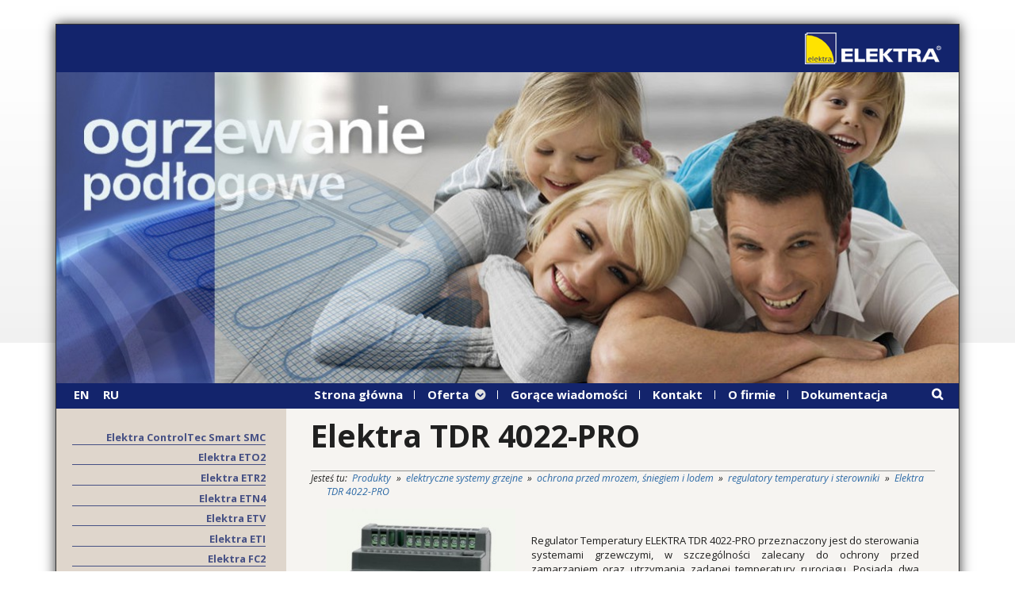

--- FILE ---
content_type: text/html; charset=UTF-8
request_url: https://elektra.pl/produkty/elektryczne-systemy-grzejne/ochrona-przed-mrozem-sniegiem-i-lodem/regulatory-temperatury/elektra-tdr-4022-pro/
body_size: 7524
content:
<!DOCTYPE html>
<html lang="pl-PL" prefix="og: http://ogp.me/ns#" itemscope="itemscope" itemtype="http://schema.org/WebPage">
    <head>
        <meta charset="UTF-8">
        <meta name="viewport" content="width=device-width, initial-scale=1">


<link rel="stylesheet" href="https://elektra.pl/wp-content/themes/elektra/style.css">


        <link rel="profile" href="http://gmpg.org/xfn/11">
        <link rel="pingback" href="https://elektra.pl/xmlrpc.php">

        <title>regulator TDR | Elektra</title>

<script>
dataLayer = [{"title":"Elektra TDR 4022-PRO","author":"root","wordcount":194,"logged_in":"false","page_id":3270,"post_date":"1970-01-01 00:00:00","post_type":"page"}];
</script>
<!-- Google Tag Manager -->
<script>(function(w,d,s,l,i){w[l]=w[l]||[];w[l].push({'gtm.start':
new Date().getTime(),event:'gtm.js'});var f=d.getElementsByTagName(s)[0],
j=d.createElement(s),dl=l!='dataLayer'?'&l='+l:'';j.async=true;j.src=
'https://www.googletagmanager.com/gtm.js?id='+i+dl;f.parentNode.insertBefore(j,f);
})(window,document,'script','dataLayer','GTM-TWKMGGZ');</script>
<!-- End Google Tag Manager -->
<!-- This site is optimized with the Yoast SEO plugin v3.0.7 - https://yoast.com/wordpress/plugins/seo/ -->
<meta name="description" content="Regulator Temperatury ELEKTRA TDR 4022-PRO przeznaczony jest do sterowania systemami grzewczymi, w szczególności zalecany do ochrony przed zamarzaniem oraz"/>
<meta name="robots" content="noodp"/>
<link rel="canonical" href="https://elektra.pl/produkty/elektryczne-systemy-grzejne/ochrona-przed-mrozem-sniegiem-i-lodem/regulatory-temperatury/elektra-tdr-4022-pro/" />
<meta property="og:locale" content="pl_PL" />
<meta property="og:type" content="article" />
<meta property="og:title" content="regulator TDR | Elektra" />
<meta property="og:description" content="Regulator Temperatury ELEKTRA TDR 4022-PRO przeznaczony jest do sterowania systemami grzewczymi, w szczególności zalecany do ochrony przed zamarzaniem oraz" />
<meta property="og:url" content="https://elektra.pl/produkty/elektryczne-systemy-grzejne/ochrona-przed-mrozem-sniegiem-i-lodem/regulatory-temperatury/elektra-tdr-4022-pro/" />
<meta property="og:site_name" content="Elektra" />
<meta property="article:publisher" content="https://www.facebook.com/elektra.eu" />
<meta property="og:image" content="https://elektra.pl/wp-content/uploads/2015/11/tdr-295x300.jpg" />
<meta property="og:image" content="https://elektra.pl/wp-content/uploads/2015/11/tdr-sensor-243x300.jpg" />
<meta name="twitter:card" content="summary"/>
<meta name="twitter:description" content="Regulator Temperatury ELEKTRA TDR 4022-PRO przeznaczony jest do sterowania systemami grzewczymi, w szczególności zalecany do ochrony przed zamarzaniem oraz"/>
<meta name="twitter:title" content="regulator TDR | Elektra"/>
<meta name="twitter:image" content="https://elektra.pl/wp-content/uploads/2015/11/tdr-295x300.jpg"/>
<!-- / Yoast SEO plugin. -->

<link rel="alternate" type="application/rss+xml" title="Elektra &raquo; Kanał z wpisami" href="https://elektra.pl/feed/" />
<link rel="alternate" type="application/rss+xml" title="Elektra &raquo; Kanał z komentarzami" href="https://elektra.pl/comments/feed/" />
		<script type="text/javascript">
			window._wpemojiSettings = {"baseUrl":"https:\/\/s.w.org\/images\/core\/emoji\/72x72\/","ext":".png","source":{"concatemoji":"https:\/\/elektra.pl\/wp-includes\/js\/wp-emoji-release.min.js?ver=4.4.33"}};
			!function(e,n,t){var a;function i(e){var t=n.createElement("canvas"),a=t.getContext&&t.getContext("2d"),i=String.fromCharCode;return!(!a||!a.fillText)&&(a.textBaseline="top",a.font="600 32px Arial","flag"===e?(a.fillText(i(55356,56806,55356,56826),0,0),3e3<t.toDataURL().length):"diversity"===e?(a.fillText(i(55356,57221),0,0),t=a.getImageData(16,16,1,1).data,a.fillText(i(55356,57221,55356,57343),0,0),(t=a.getImageData(16,16,1,1).data)[0],t[1],t[2],t[3],!0):("simple"===e?a.fillText(i(55357,56835),0,0):a.fillText(i(55356,57135),0,0),0!==a.getImageData(16,16,1,1).data[0]))}function o(e){var t=n.createElement("script");t.src=e,t.type="text/javascript",n.getElementsByTagName("head")[0].appendChild(t)}t.supports={simple:i("simple"),flag:i("flag"),unicode8:i("unicode8"),diversity:i("diversity")},t.DOMReady=!1,t.readyCallback=function(){t.DOMReady=!0},t.supports.simple&&t.supports.flag&&t.supports.unicode8&&t.supports.diversity||(a=function(){t.readyCallback()},n.addEventListener?(n.addEventListener("DOMContentLoaded",a,!1),e.addEventListener("load",a,!1)):(e.attachEvent("onload",a),n.attachEvent("onreadystatechange",function(){"complete"===n.readyState&&t.readyCallback()})),(a=t.source||{}).concatemoji?o(a.concatemoji):a.wpemoji&&a.twemoji&&(o(a.twemoji),o(a.wpemoji)))}(window,document,window._wpemojiSettings);
		</script>
		<style type="text/css">
img.wp-smiley,
img.emoji {
	display: inline !important;
	border: none !important;
	box-shadow: none !important;
	height: 1em !important;
	width: 1em !important;
	margin: 0 .07em !important;
	vertical-align: -0.1em !important;
	background: none !important;
	padding: 0 !important;
}
</style>
<link rel='stylesheet' id='responsive-lightbox-fancybox-css'  href='https://elektra.pl/wp-content/plugins/responsive-lightbox/assets/fancybox/jquery.fancybox-1.3.4.css?ver=1.6.6' type='text/css' media='all' />
<link rel='stylesheet' id='creativefocus-style-css'  href='https://elektra.pl/wp-content/themes/creative-focus/css/style.css?ver=4.4.33' type='text/css' media='all' />
<link rel='stylesheet' id='general-style-css'  href='https://elektra.pl/wp-content/themes/elektra/styles/general.css?ver=1.0.0' type='text/css' media='all' />
<link rel='stylesheet' id='title-style-css'  href='https://elektra.pl/wp-content/themes/elektra/styles/title.css?ver=1.0.0' type='text/css' media='all' />
<link rel='stylesheet' id='header-style-css'  href='https://elektra.pl/wp-content/themes/elektra/styles/header.css?ver=1.0.0' type='text/css' media='all' />
<link rel='stylesheet' id='breadcrumbs-style-css'  href='https://elektra.pl/wp-content/themes/elektra/styles/breadcrumbs.css?ver=1.0.0' type='text/css' media='all' />
<link rel='stylesheet' id='subpages-style-css'  href='https://elektra.pl/wp-content/themes/elektra/styles/subpages.css?ver=1.0.0' type='text/css' media='all' />
<link rel='stylesheet' id='languages-style-css'  href='https://elektra.pl/wp-content/themes/elektra/styles/languages.css?ver=1.0.0' type='text/css' media='all' />
<link rel='stylesheet' id='posts-style-css'  href='https://elektra.pl/wp-content/themes/elektra/styles/posts.css?ver=1.0.0' type='text/css' media='all' />
<link rel='stylesheet' id='hot-news-style-css'  href='https://elektra.pl/wp-content/themes/elektra/styles/hot-news.css?ver=1.0.0' type='text/css' media='all' />
<link rel='stylesheet' id='wpfb-treeview-css'  href='https://elektra.pl/wp-content/plugins/wp-filebase/extras/jquery/treeview/jquery.treeview.css?ver=3.4.3' type='text/css' media='all' />
<link rel='stylesheet' id='fix-file-tree-css'  href='https://elektra.pl/wp-content/themes/elektra/styles/fix-file-tree.css?ver=1.0.0' type='text/css' media='all' />
<link rel='stylesheet' id='open-sans-style-css'  href='https://fonts.googleapis.com/css?family=Open+Sans%3A400%2C700%2C400italic&#038;subset=latin%2Ccyrillic-ext%2Clatin-ext%2Ccyrillic&#038;ver=4.4.33' type='text/css' media='all' />
<script type='text/javascript' src='https://elektra.pl/wp-includes/js/jquery/jquery.js?ver=1.11.3'></script>
<script type='text/javascript' src='https://elektra.pl/wp-includes/js/jquery/jquery-migrate.min.js?ver=1.2.1'></script>
<script type='text/javascript' src='https://elektra.pl/wp-content/plugins/responsive-lightbox/assets/fancybox/jquery.fancybox-1.3.4.js?ver=1.6.6'></script>
<script type='text/javascript'>
/* <![CDATA[ */
var rlArgs = {"script":"fancybox","selector":"lightbox","customEvents":"","activeGalleries":"0","modal":"0","showOverlay":"1","showCloseButton":"1","enableEscapeButton":"1","hideOnOverlayClick":"1","hideOnContentClick":"0","cyclic":"0","showNavArrows":"0","autoScale":"1","scrolling":"yes","centerOnScroll":"1","opacity":"1","overlayOpacity":"70","overlayColor":"#000000","titleShow":"0","titlePosition":"outside","transitions":"fade","easings":"swing","speeds":"300","changeSpeed":"300","changeFade":"100","padding":"5","margin":"5","videoWidth":"1080","videoHeight":"720"};
/* ]]> */
</script>
<script type='text/javascript' src='https://elektra.pl/wp-content/plugins/responsive-lightbox/js/front.js?ver=1.6.6'></script>
<script type='text/javascript' src='https://elektra.pl/wp-content/themes/creative-focus/js/navigation.js?ver=1'></script>
<script type='text/javascript' src='https://elektra.pl/wp-content/themes/elektra/js/navigation.js?ver=1.0.0'></script>
<script type='text/javascript' src='https://elektra.pl/wp-content/themes/creative-focus/js/skip-link-focus-fix.js?ver=1'></script>
<link rel='https://api.w.org/' href='https://elektra.pl/wp-json/' />
<link rel="EditURI" type="application/rsd+xml" title="RSD" href="https://elektra.pl/xmlrpc.php?rsd" />
<link rel="wlwmanifest" type="application/wlwmanifest+xml" href="https://elektra.pl/wp-includes/wlwmanifest.xml" /> 
<meta name="generator" content="WordPress 4.4.33" />
<link rel='shortlink' href='https://elektra.pl/?p=3270' />
<link rel="alternate" type="application/json+oembed" href="https://elektra.pl/wp-json/oembed/1.0/embed?url=https%3A%2F%2Felektra.pl%2Fprodukty%2Felektryczne-systemy-grzejne%2Fochrona-przed-mrozem-sniegiem-i-lodem%2Fregulatory-temperatury%2Felektra-tdr-4022-pro%2F" />
<link rel="alternate" type="text/xml+oembed" href="https://elektra.pl/wp-json/oembed/1.0/embed?url=https%3A%2F%2Felektra.pl%2Fprodukty%2Felektryczne-systemy-grzejne%2Fochrona-przed-mrozem-sniegiem-i-lodem%2Fregulatory-temperatury%2Felektra-tdr-4022-pro%2F&#038;format=xml" />
<link rel="icon" href="https://elektra.pl/wp-content/uploads/2024/06/cropped-Elektra-Quad-transp-32x32.png" sizes="32x32" />
<link rel="icon" href="https://elektra.pl/wp-content/uploads/2024/06/cropped-Elektra-Quad-transp-192x192.png" sizes="192x192" />
<link rel="apple-touch-icon-precomposed" href="https://elektra.pl/wp-content/uploads/2024/06/cropped-Elektra-Quad-transp-180x180.png" />
<meta name="msapplication-TileImage" content="https://elektra.pl/wp-content/uploads/2024/06/cropped-Elektra-Quad-transp-270x270.png" />
<meta name="google-site-verification" content="oz9qXYXZ_6NQ6EGysdkYJGk5Bmw1K8nTGG9obulMtBs" />
    </head>
    <body class="page page-id-3270 page-child parent-pageid-3251 page-template-default group-blog debug left-sidebar">
        <!-- Google Tag Manager (noscript) -->
<noscript><iframe src="https://www.googletagmanager.com/ns.html?id=GTM-TWKMGGZ" height="0" width="0" style="display:none;visibility:hidden"></iframe></noscript>
<!-- End Google Tag Manager (noscript) -->        <div id="page" class="hfeed site">
            <a class="skip-link screen-reader-text" href="#content">Przejdź do zawartości</a>
            <header id="masthead" class="site-header" role="banner">
                <div class="col-full">
     			    <div class="site-branding">
        <a href="https://elektra.pl/" title="Elektryczne ogrzewanie podłogowe - Elektra"></a>
        <!-- meta slider -->
<div style="width: 100%;" class="metaslider metaslider-nivo metaslider-5310 ml-slider">
    
    <div id="metaslider_container_5310">
        <div class='slider-wrapper theme-default'>
            <div class='ribbon'></div>
            <div id='metaslider_5310' class='nivoSlider'>
                <a href="https://elektra.pl/produkty/elektryczne-systemy-grzejne/ogrzewanie-podlogowe/" target="_self"><img src="https://elektra.pl/wp-content/uploads/2016/11/OP_PL_044-1140x393.jpg" height="393" width="1140" alt="" class="slider-5310 slide-5323" /></a>
                <a href="https://elektra.pl/produkty/elektryczne-systemy-grzejne/regulatory-temperatury/programowane/elektra-mwd5-wifi/" target="_self"><img src="https://elektra.pl/wp-content/uploads/2022/01/slider_MWD5_z_PL-1140x393.png" height="393" width="1140" alt="" class="slider-5310 slide-10144" /></a>
                <a href="https://elektra.pl/produkty/elektryczne-systemy-grzejne/ochrona-przed-mrozem-sniegiem-i-lodem/" target="_self"><img src="https://elektra.pl/wp-content/uploads/2016/11/OR_PL-1-1140x393.jpg" height="393" width="1140" alt="" class="slider-5310 slide-5330" /></a>
                <a href="https://elektra.pl/produkty/elektryczne-systemy-grzejne/ochrona-przed-mrozem-sniegiem-i-lodem/" target="_self"><img src="https://elektra.pl/wp-content/uploads/2016/11/OZ_PL-1140x393.jpg" height="393" width="1140" alt="" class="slider-5310 slide-5325" /></a>
                <a href="https://elektra.pl/produkty/elektryczne-systemy-grzejne/grzejniki/grzejniki-adax/" target="_self"><img src="https://elektra.pl/wp-content/uploads/2017/09/adax_PL_0917-1140x393.jpg" height="393" width="1140" alt="" class="slider-5310 slide-6086" /></a>
                <a href="https://elektra.pl/produkty/elektryczne-systemy-grzejne/ogrzewanie-przemyslowe/" target="_self"><img src="https://elektra.pl/wp-content/uploads/2020/01/przem_PL_011-1140x393.jpg" height="393" width="1140" alt="" class="slider-5310 slide-8093" /></a>
            </div>
        </div>
        
    </div>
    <script type="text/javascript">
        var metaslider_5310 = function($) {
            $('#metaslider_5310').nivoSlider({ 
                boxCols:7,
                boxRows:5,
                pauseTime:4000,
                effect:"fade",
                controlNav:false,
                directionNav:true,
                pauseOnHover:false,
                animSpeed:500,
                prevText:" ",
                nextText:" ",
                slices:15,
                manualAdvance:false
            });
        };
        var timer_metaslider_5310 = function() {
            var slider = !window.jQuery ? window.setTimeout(timer_metaslider_5310, 100) : !jQuery.isReady ? window.setTimeout(timer_metaslider_5310, 1) : metaslider_5310(window.jQuery);
        };
        timer_metaslider_5310();
    </script>
</div>
<!--// meta slider-->    </div><!-- .site-branding -->
        <button class="menu-toggle" aria-controls="menu" aria-expanded="false"></button>
    <nav id="site-navigation" class="main-navigation" role="navigation">
        <div class="language-container"><ul>
	<li class="lang-item lang-item-6 lang-item-en no-translation"><a hreflang="en" href="https://elektra.eu/">EN</a></li>
	<li class="lang-item lang-item-10 lang-item-ru no-translation"><a hreflang="ru" href="https://elektra-otoplenie.com/">RU</a></li>
</ul>
</div>        <div class="menu-polskie-glowne-container"><ul id="menu-polskie-glowne" class="menu"><li id="menu-item-82" class="menu-item menu-item-type-custom menu-item-object-custom menu-item-home menu-item-82"><a title="Elektryczne systemy grzewcze" href="https://elektra.pl">Strona główna</a></li>
<li id="menu-item-3322" class="menu-item menu-item-type-post_type menu-item-object-page current-page-ancestor menu-item-has-children menu-item-3322"><a title="Systemy ogrzewania, kable i maty grzejne" href="https://elektra.pl/produkty/">Oferta</a>
<ul class="sub-menu">
	<li id="menu-item-11542" class="menu-item menu-item-type-custom menu-item-object-custom menu-item-11542"><a href="https://elektra.pl/produkty/elektryczne-systemy-grzejne/ogrzewanie-podlogowe/">Elektryczne ogrzewanie podłogowe</a></li>
	<li id="menu-item-11543" class="menu-item menu-item-type-custom menu-item-object-custom menu-item-11543"><a href="https://elektra.pl/produkty/elektryczne-systemy-grzejne/ochrona-przed-mrozem-sniegiem-i-lodem/">Ochrona przed mrozem, śniegiem i lodem</a></li>
	<li id="menu-item-11544" class="menu-item menu-item-type-custom menu-item-object-custom menu-item-11544"><a href="http://elektra.pl/produkty/elektryczne-systemy-grzejne/grzejniki//">Grzejniki elektryczne</a></li>
	<li id="menu-item-11545" class="menu-item menu-item-type-custom menu-item-object-custom menu-item-11545"><a href="https://elektra.pl/produkty/elektryczne-systemy-grzejne/ogrzewacze-wody/">Ogrzewacze wody</a></li>
	<li id="menu-item-11546" class="menu-item menu-item-type-custom menu-item-object-custom menu-item-11546"><a href="https://elektra.pl/produkty/elektryczne-systemy-grzejne/ogrzewanie-przemyslowe//">Ogrzewanie przemysłowe</a></li>
</ul>
</li>
<li id="menu-item-80" class="menu-item menu-item-type-custom menu-item-object-custom menu-item-80"><a title="Gorące wiadomości" href="/gorace-wiadomosci/">Gorące wiadomości</a></li>
<li id="menu-item-94" class="menu-item menu-item-type-post_type menu-item-object-page menu-item-94"><a title="Kontakt oraz dane firmy Elektra" href="https://elektra.pl/kontakt/">Kontakt</a></li>
<li id="menu-item-1600" class="menu-item menu-item-type-post_type menu-item-object-page menu-item-1600"><a title="Informacje o firmie Elektra" href="https://elektra.pl/o-firmie/">O firmie</a></li>
<li id="menu-item-1599" class="menu-item menu-item-type-post_type menu-item-object-page menu-item-1599"><a title="Dokumentacja systemów grzejnych, wentylacyjnych oraz centralnego odkurzania" href="https://elektra.pl/dokumentacja/">Dokumentacja</a></li>
</ul></div>        				  <aside id="shailan-subpages-widget-2" class="widget shailan_SubpagesWidget">					
				<div id="shailan-subpages-2">
					<ul class="subpages">
						<li class="page_item page-item-9042"><a href="https://elektra.pl/produkty/elektryczne-systemy-grzejne/ochrona-przed-mrozem-sniegiem-i-lodem/regulatory-temperatury/elektra-smc/" title="regulator ControlTec Smart SMC" rel="">Elektra ControlTec Smart SMC</a></li>
<li class="page_item page-item-3266"><a href="https://elektra.pl/produkty/elektryczne-systemy-grzejne/ochrona-przed-mrozem-sniegiem-i-lodem/regulatory-temperatury/elektra-eto2/" title="regulator ETO2" rel="">Elektra ETO2</a></li>
<li class="page_item page-item-3265"><a href="https://elektra.pl/produkty/elektryczne-systemy-grzejne/ochrona-przed-mrozem-sniegiem-i-lodem/regulatory-temperatury/elektra-etr2/" title="regulator ETR2" rel="">Elektra ETR2</a></li>
<li class="page_item page-item-7730"><a href="https://elektra.pl/produkty/elektryczne-systemy-grzejne/ochrona-przed-mrozem-sniegiem-i-lodem/regulatory-temperatury/elektra-etn4/" title="regulator ETN4" rel="">Elektra ETN4</a></li>
<li class="page_item page-item-7732"><a href="https://elektra.pl/produkty/elektryczne-systemy-grzejne/ochrona-przed-mrozem-sniegiem-i-lodem/regulatory-temperatury/elektra-etv/" title="regulator ETV" rel="">Elektra ETV</a></li>
<li class="page_item page-item-3269"><a href="https://elektra.pl/produkty/elektryczne-systemy-grzejne/ochrona-przed-mrozem-sniegiem-i-lodem/regulatory-temperatury/elektra-eti/" title="regulator ETI" rel="">Elektra ETI</a></li>
<li class="page_item page-item-3271"><a href="https://elektra.pl/produkty/elektryczne-systemy-grzejne/ochrona-przed-mrozem-sniegiem-i-lodem/regulatory-temperatury/elektra-fc2/" title="regulator FC2" rel="">Elektra FC2</a></li>
<li class="page_item page-item-3259"><a href="https://elektra.pl/produkty/elektryczne-systemy-grzejne/ochrona-przed-mrozem-sniegiem-i-lodem/regulatory-temperatury/elektra-utr-60-pro/" title="regulator UTR60" rel="">Elektra UTR 60-PRO</a></li>
<li class="page_item page-item-3270 current_page_item"><a href="https://elektra.pl/produkty/elektryczne-systemy-grzejne/ochrona-przed-mrozem-sniegiem-i-lodem/regulatory-temperatury/elektra-tdr-4022-pro/" title="regulator TDR" rel="">Elektra TDR 4022-PRO</a></li>
					</ul>
				</div> 			
				
				  </aside>			<aside id="text-3" class="widget widget_text">			<div class="textwidget"><div id="motto" class="motto-pl"></div></div>
		</aside><aside id="text-7" class="widget widget_text">			<div class="textwidget"><div id="eu-flag" class="eu-flag-pl"></div></div>
		</aside>    </nav><!-- #site-navigation -->
    
        <div class="search-toggle">
            <button href="#search-container" class="screen-reader-text">Wszukiwanie</button>
        </div>
        <div id="search-container" class="search-box-wrapper hide">
            <div class="search-box">
                <form role="search" method="get" class="search-form" action="https://elektra.pl/">
				<label>
					<span class="screen-reader-text">Szukaj:</span>
					<input type="search" class="search-field" placeholder="Szukaj &hellip;" value="" name="s" title="Szukaj:" />
				</label>
				<input type="submit" class="search-submit" value="Szukaj" />
			</form>            </div>
        </div>
                       
                </div>
            </header><!-- #masthead -->
	            <div id="content" class="site-content pl-PL">
                <div class="col-full">

<div id="primary" class="content-area">
    <main id="main" class="site-main" role="main">

        
            
            
<article id="post-3270" class="post-3270 page type-page status-publish hentry language-pl col-1">

            <header class="page-header">
            <h1 class="entry-title" itemprop="name">Elektra TDR 4022-PRO</h1>        </header><!-- .entry-header -->
        <div class="breadcrumbs-container"><h2 class="widgettitle">Jesteś tu:</h2>
<div class="breadcrumbs" vocab="http://schema.org/" typeof="BreadcrumbList"><!-- Breadcrumb NavXT 5.3.1 -->
<span typeof="v:Breadcrumb"><a rel="v:url" property="v:title" title="Produkty" href="https://elektra.pl/produkty/" class="post post-page">Produkty</a></span><span typeof="v:Breadcrumb"><a rel="v:url" property="v:title" title="elektryczne systemy grzejne" href="https://elektra.pl/produkty/elektryczne-systemy-grzejne/" class="post post-page">elektryczne systemy grzejne</a></span><span typeof="v:Breadcrumb"><a rel="v:url" property="v:title" title="ochrona przed mrozem, śniegiem i lodem" href="https://elektra.pl/produkty/elektryczne-systemy-grzejne/ochrona-przed-mrozem-sniegiem-i-lodem/" class="post post-page">ochrona przed mrozem, śniegiem i lodem</a></span><span typeof="v:Breadcrumb"><a rel="v:url" property="v:title" title="regulatory temperatury i sterowniki" href="https://elektra.pl/produkty/elektryczne-systemy-grzejne/ochrona-przed-mrozem-sniegiem-i-lodem/regulatory-temperatury/" class="post post-page">regulatory temperatury i sterowniki</a></span><span typeof="v:Breadcrumb"><a rel="v:url" property="v:title" title="Elektra TDR 4022-PRO" href="https://elektra.pl/produkty/elektryczne-systemy-grzejne/ochrona-przed-mrozem-sniegiem-i-lodem/regulatory-temperatury/elektra-tdr-4022-pro/" class="post post-page current-item">Elektra TDR 4022-PRO</a></span></div></div>        <div class="entry-content" itemprop="mainContentOfPage">
                        <p><a href="https://elektra.pl/wp-content/uploads/2015/11/tdr.jpg" data-rel="lightbox-0" title=""><img class=" wp-image-4105 alignleft" src="https://elektra.pl/wp-content/uploads/2015/11/tdr-295x300.jpg" alt="tdr" width="238" height="242" srcset="https://elektra.pl/wp-content/uploads/2015/11/tdr-295x300.jpg 295w, https://elektra.pl/wp-content/uploads/2015/11/tdr.jpg 400w" sizes="(max-width: 238px) 100vw, 238px" /><br />
</a></p>
<p>Regulator Temperatury ELEKTRA TDR 4022-PRO przeznaczony jest do sterowania systemami grzewczymi, w szczególności zalecany do ochrony przed zamarzaniem oraz utrzymania zadanej temperatury rurociągu. Posiada dwa dowolnie konfigurowalne przekaźniki oraz złącze TTL dające opcjonalnie możliwość podłączenia modułu BusAdapter z magistralą RS-485 lub Unicard ze złączem USB. Regulator współpracuje z systemami BMS za pomocą protokołów ModBus, Televis lub analogowo za pomocą przekaźnika działającego w trybie alarmowym. Wyprodukowany jest zgodnie z normą PN-EN 60730-1 i PN-EN 60730-2-9. Składa się ze sterownika oraz czujnika temperatury do montażu na powierzchni rury.</p>
<p>&nbsp;</p>
<p>&nbsp;</p>
<p>&nbsp;</p>
<p><b>Dane techniczne:</b><br />
Napięcie zasilania: 100-240 V ~ 50/60 Hz<br />
Max. obciążenie: 2 x 8A, 230 V ~ 50/60 Hz (przekaźniki bezpotencjałowe)<br />
Montaż: szyna DIN<br />
Zakres regulacji temperatury: -200 st. C ÷ +800 st. C<br />
Histereza: 0,1 &#8211; 30 K<br />
Stopień ochrony regulatora: IP 20<br />
Sygnalizacja pracy: LED<br />
Temperatura pracy: -5 st. C ÷ +55 st. C<br />
Wymiary (wys. x szer. x głęb.): 85 x 70 x 61 mm<br />
Ilość modułów: 4<a href="https://elektra.pl/wp-content/uploads/2015/11/tdr-sensor.jpg" data-rel="lightbox-1" title=""><img class=" wp-image-4152 alignright" src="https://elektra.pl/wp-content/uploads/2015/11/tdr-sensor-243x300.jpg" alt="tdr-sensor" width="165" height="204" /></a><br />
Wyrób oznakowany: CE</p>
<p>Czujnik temperatury (SN8DEC11502A0)<br />
Montaż: na rurze<br />
Stopień ochrony: IP 67<br />
Temperatura pracy: -50 st. C ÷ +110 st. C<br />
<br clear="all" /><br style="clear:both;" />
<hr></hr><div class="file"><img src="https://elektra.pl/wp-content/images/fileicons/pdf.png" alt="Icon of Elektra TDR 4022-PRO - Instrukcja obsługi" style="vertical-align:middle;width:auto;height:20px;" /> <a target="_blank" href="https://elektra.pl/download/pl/elektryczne-systemy-grzejne/ochrona-przed-mrozem-sniegiem-i-lodem/regulatory_temperatury/elektra-tdr-4022-pro/tdr_instrukcja.pdf" title="Elektra TDR 4022-PRO - Instrukcja obsługi">Elektra TDR 4022-PRO - Instrukcja obsługi</a> (7.1 MB)</div><br></p>
<div style="clear:both;"></div>                    </div><!-- .entry-content -->

                <footer class="entry-footer">
                    </footer><!-- .entry-footer -->

        
</article><!-- #post-## -->

            
        
    </main><!-- #main -->
</div><!-- #primary -->


<div id="secondary" class="widget-area pl-PL" role="complementary">
					  <aside id="shailan-subpages-widget-2" class="widget shailan_SubpagesWidget">					
				<div id="shailan-subpages-2">
					<ul class="subpages">
						<li class="page_item page-item-9042"><a href="https://elektra.pl/produkty/elektryczne-systemy-grzejne/ochrona-przed-mrozem-sniegiem-i-lodem/regulatory-temperatury/elektra-smc/" title="regulator ControlTec Smart SMC" rel="">Elektra ControlTec Smart SMC</a></li>
<li class="page_item page-item-3266"><a href="https://elektra.pl/produkty/elektryczne-systemy-grzejne/ochrona-przed-mrozem-sniegiem-i-lodem/regulatory-temperatury/elektra-eto2/" title="regulator ETO2" rel="">Elektra ETO2</a></li>
<li class="page_item page-item-3265"><a href="https://elektra.pl/produkty/elektryczne-systemy-grzejne/ochrona-przed-mrozem-sniegiem-i-lodem/regulatory-temperatury/elektra-etr2/" title="regulator ETR2" rel="">Elektra ETR2</a></li>
<li class="page_item page-item-7730"><a href="https://elektra.pl/produkty/elektryczne-systemy-grzejne/ochrona-przed-mrozem-sniegiem-i-lodem/regulatory-temperatury/elektra-etn4/" title="regulator ETN4" rel="">Elektra ETN4</a></li>
<li class="page_item page-item-7732"><a href="https://elektra.pl/produkty/elektryczne-systemy-grzejne/ochrona-przed-mrozem-sniegiem-i-lodem/regulatory-temperatury/elektra-etv/" title="regulator ETV" rel="">Elektra ETV</a></li>
<li class="page_item page-item-3269"><a href="https://elektra.pl/produkty/elektryczne-systemy-grzejne/ochrona-przed-mrozem-sniegiem-i-lodem/regulatory-temperatury/elektra-eti/" title="regulator ETI" rel="">Elektra ETI</a></li>
<li class="page_item page-item-3271"><a href="https://elektra.pl/produkty/elektryczne-systemy-grzejne/ochrona-przed-mrozem-sniegiem-i-lodem/regulatory-temperatury/elektra-fc2/" title="regulator FC2" rel="">Elektra FC2</a></li>
<li class="page_item page-item-3259"><a href="https://elektra.pl/produkty/elektryczne-systemy-grzejne/ochrona-przed-mrozem-sniegiem-i-lodem/regulatory-temperatury/elektra-utr-60-pro/" title="regulator UTR60" rel="">Elektra UTR 60-PRO</a></li>
<li class="page_item page-item-3270 current_page_item"><a href="https://elektra.pl/produkty/elektryczne-systemy-grzejne/ochrona-przed-mrozem-sniegiem-i-lodem/regulatory-temperatury/elektra-tdr-4022-pro/" title="regulator TDR" rel="">Elektra TDR 4022-PRO</a></li>
					</ul>
				</div> 			
				
				  </aside>			<aside id="text-3" class="widget widget_text">			<div class="textwidget"><div id="motto" class="motto-pl"></div></div>
		</aside><aside id="text-7" class="widget widget_text">			<div class="textwidget"><div id="eu-flag" class="eu-flag-pl"></div></div>
		</aside></div><!-- #secondary -->
		</div><!-- .col-full -->
	</div><!-- #content -->
	
	<footer id="colophon" class="site-footer" role="contentinfo">
		<div class="col-full">
                    <hr>
                        <div class="site-info">
        <div class="footer-container">			<div class="textwidget"><span>ELEKTRA</span>
<span>ul. K. Kamińskiego 4</span>
<span>05-850 Ożarów Maz.</span>
<span> tel. <a href="tel:228433282">22 843 32 82</a></span></div>
		</div><div class="footer-container">			<div class="textwidget"><a href="https://www.facebook.com/elektra.eu" title="Facebook"><span id="facebook"></span></a>
<a href="https://www.youtube.com/channel/UC1bvokpMK14Yz93B3wuR_Eg" title="YouTube"><span id="youtube"></span></a></div>
		</div>        &copy; 2002 - 2026 Elektra
    </div><!-- .site-info -->
    
		</div><!-- .col-full -->
	</footer><!-- #colophon -->
        
        
    </div><!-- #page -->

<script type='text/javascript' src='https://elektra.pl/wp-content/plugins/wp-filebase/js/common.js?ver=3.4.3'></script>
<script type="text/javascript">
//<![CDATA[
wpfbConf={"ql":true,"hl":0,"pl":1,"hu":"https:\/\/elektra.pl\/","db":"download","fb":false,"cm":0,"ajurl":"https:\/\/elektra.pl\/wp-admin\/admin-ajax.php?action=wpfilebase","ajurlpub":"\/\/elektra.pl\/?wpfilebase_ajax=1"};function wpfb_ondl(file_id,file_url,file_path){ if(typeof pageTracker == 'object') {
	pageTracker._trackPageview(file_url); // new google analytics tracker
} else if(typeof urchinTracker == 'function') {	
	urchinTracker(file_url); // old google analytics tracker
} else if(typeof ga == 'function') {
	ga('send', 'pageview', file_url); // universal analytics
} }
//]]>
</script>
<link rel='stylesheet' id='metaslider-nivo-slider-css'  href='https://elektra.pl/wp-content/plugins/ml-slider/assets/sliders/nivoslider/nivo-slider.css?ver=3.3.7' type='text/css' media='all' property='stylesheet' />
<link rel='stylesheet' id='metaslider-public-css'  href='https://elektra.pl/wp-content/plugins/ml-slider/assets/metaslider/public.css?ver=3.3.7' type='text/css' media='all' property='stylesheet' />
<link rel='stylesheet' id='metaslider-nivo-slider-default-css'  href='https://elektra.pl/wp-content/plugins/ml-slider/assets/sliders/nivoslider/themes/default/default.css?ver=3.3.7' type='text/css' media='all' property='stylesheet' />
<script type='text/javascript' src='https://elektra.pl/wp-includes/js/wp-embed.min.js?ver=4.4.33'></script>
<script type='text/javascript' src='https://elektra.pl/wp-content/plugins/ml-slider/assets/sliders/nivoslider/jquery.nivo.slider.pack.js?ver=3.3.7'></script>

</body>
</html>


--- FILE ---
content_type: text/css
request_url: https://elektra.pl/wp-content/themes/elektra/style.css
body_size: 137
content:
/*
 Theme Name:   Elektra
 Theme URI:
 Description:  Elektra
 Author:       Tomasz Grobel
 Author URI:   http://tomekgrobel.com
 Template:     creative-focus
 Version:      1.0.0
 License:      GNU General Public License v2 or later
 License URI:  http://www.gnu.org/licenses/gpl-2.0.html
 Tags:
 Text Domain:  elektra
*/
header.site-header nav ul li ul {background-color:#a89783 !important; font-size:14px !important;}


--- FILE ---
content_type: text/css
request_url: https://elektra.pl/wp-content/themes/creative-focus/css/style.css?ver=4.4.33
body_size: 8459
content:
@charset "UTF-8";
/*--------------------------------------------------------------
>>> TABLE OF CONTENTS:
----------------------------------------------------------------
1.0 - Normalize
2.0 - Bourbon, Bitters, Neat
3.0 - Layout and Structure

--------------------------------------------------------------*/
/*--------------------------------------------------------------
1.0 Normalize/Reset
--------------------------------------------------------------*/
/*! normalize.css v3.0.2 | MIT License | git.io/normalize */
/**
 * 1. Set default font family to sans-serif.
 * 2. Prevent iOS text size adjust after orientation change, without disabling
 *    user zoom.
 */
html {
  font-family: Lato, sans-serif;
  /* 1 */
  -ms-text-size-adjust: 100%;
  /* 2 */
  -webkit-text-size-adjust: 100%;
  /* 2 */ }

/**
 * Remove default margin.
 */
body {
  margin: 0; }

/* HTML5 display definitions
   ========================================================================== */
/**
 * Correct `block` display not defined for any HTML5 element in IE 8/9.
 * Correct `block` display not defined for `details` or `summary` in IE 10/11
 * and Firefox.
 * Correct `block` display not defined for `main` in IE 11.
 */
article,
aside,
details,
figcaption,
figure,
footer,
header,
hgroup,
main,
menu,
nav,
section,
summary {
  display: block; }

/**
 * 1. Correct `inline-block` display not defined in IE 8/9.
 * 2. Normalize vertical alignment of `progress` in Chrome, Firefox, and Opera.
 */
audio,
canvas,
progress,
video {
  display: inline-block;
  /* 1 */
  vertical-align: baseline;
  /* 2 */ }

/**
 * Prevent modern browsers from displaying `audio` without controls.
 * Remove excess height in iOS 5 devices.
 */
audio:not([controls]) {
  display: none;
  height: 0; }

/**
 * Address `[hidden]` styling not present in IE 8/9/10.
 * Hide the `template` element in IE 8/9/11, Safari, and Firefox < 22.
 */
[hidden],
template {
  display: none; }

/* Links
   ========================================================================== */
/**
 * Remove the gray background color from active links in IE 10.
 */
a {
  background-color: transparent; }

/**
 * Improve readability when focused and also mouse hovered in all browsers.
 */
a:active,
a:hover {
  outline: 0; }

/* Text-level semantics
   ========================================================================== */
/**
 * Address styling not present in IE 8/9/10/11, Safari, and Chrome.
 */
abbr[title] {
  border-bottom: 1px dotted; }

/**
 * Address style set to `bolder` in Firefox 4+, Safari, and Chrome.
 */
b,
strong {
  font-weight: bold; }

/**
 * Address styling not present in Safari and Chrome.
 */
dfn {
  font-style: italic; }

/**
 * Address variable `h1` font-size and margin within `section` and `article`
 * contexts in Firefox 4+, Safari, and Chrome.
 */
h1 {
  font-size: 2em;
  margin: 0.67em 0; }

/**
 * Address styling not present in IE 8/9.
 */
mark {
  background: #ff0;
  color: #000; }

/**
 * Address inconsistent and variable font size in all browsers.
 */
small {
  font-size: 80%; }

/**
 * Prevent `sub` and `sup` affecting `line-height` in all browsers.
 */
sub,
sup {
  font-size: 75%;
  line-height: 0;
  position: relative;
  vertical-align: baseline; }

sup {
  top: -0.5em; }

sub {
  bottom: -0.25em; }

/* Embedded content
   ========================================================================== */
/**
 * Remove border when inside `a` element in IE 8/9/10.
 */
img {
  border: 0; }

/**
 * Correct overflow not hidden in IE 9/10/11.
 */
svg:not(:root) {
  overflow: hidden; }

/* Grouping content
   ========================================================================== */
/**
 * Address margin not present in IE 8/9 and Safari.
 */
figure {
  margin: 1em 40px; }

/**
 * Address differences between Firefox and other browsers.
 */
hr {
  -moz-box-sizing: content-box;
  box-sizing: content-box;
  height: 0; }

/**
 * Contain overflow in all browsers.
 */
pre {
  overflow: auto; }

/**
 * Address odd `em`-unit font size rendering in all browsers.
 */
code,
kbd,
pre,
samp {
  font-family: monospace, monospace;
  font-size: 1em; }

/* Forms
   ========================================================================== */
/**
 * Known limitation: by default, Chrome and Safari on OS X allow very limited
 * styling of `select`, unless a `border` property is set.
 */
/**
 * 1. Correct color not being inherited.
 *    Known issue: affects color of disabled elements.
 * 2. Correct font properties not being inherited.
 * 3. Address margins set differently in Firefox 4+, Safari, and Chrome.
 */
button,
input,
optgroup,
select,
textarea {
  color: inherit;
  /* 1 */
  font: inherit;
  /* 2 */
  margin: 0;
  /* 3 */ }

/**
 * Address `overflow` set to `hidden` in IE 8/9/10/11.
 */
button {
  overflow: visible; }

/**
 * Address inconsistent `text-transform` inheritance for `button` and `select`.
 * All other form control elements do not inherit `text-transform` values.
 * Correct `button` style inheritance in Firefox, IE 8/9/10/11, and Opera.
 * Correct `select` style inheritance in Firefox.
 */
button,
select {
  text-transform: none; }

/**
 * 1. Avoid the WebKit bug in Android 4.0.* where (2) destroys native `audio`
 *    and `video` controls.
 * 2. Correct inability to style clickable `input` types in iOS.
 * 3. Improve usability and consistency of cursor style between image-type
 *    `input` and others.
 */
button,
html input[type="button"],
input[type="reset"],
input[type="submit"] {
  -webkit-appearance: button;
  /* 2 */
  cursor: pointer;
  /* 3 */ }

/**
 * Re-set default cursor for disabled elements.
 */
button[disabled],
html input[disabled] {
  cursor: default; }

/**
 * Remove inner padding and border in Firefox 4+.
 */
button::-moz-focus-inner,
input::-moz-focus-inner {
  border: 0;
  padding: 0; }

/**
 * Address Firefox 4+ setting `line-height` on `input` using `!important` in
 * the UA stylesheet.
 */
input {
  line-height: normal; }

/**
 * It's recommended that you don't attempt to style these elements.
 * Firefox's implementation doesn't respect box-sizing, padding, or width.
 *
 * 1. Address box sizing set to `content-box` in IE 8/9/10.
 * 2. Remove excess padding in IE 8/9/10.
 */
input[type="checkbox"],
input[type="radio"] {
  box-sizing: border-box;
  /* 1 */
  padding: 0;
  /* 2 */ }

/**
 * Fix the cursor style for Chrome's increment/decrement buttons. For certain
 * `font-size` values of the `input`, it causes the cursor style of the
 * decrement button to change from `default` to `text`.
 */
input[type="number"]::-webkit-inner-spin-button,
input[type="number"]::-webkit-outer-spin-button {
  height: auto; }

/**
 * 1. Address `appearance` set to `searchfield` in Safari and Chrome.
 * 2. Address `box-sizing` set to `border-box` in Safari and Chrome
 *    (include `-moz` to future-proof).
 */
input[type="search"] {
  -webkit-appearance: textfield;
  /* 1 */
  -moz-box-sizing: content-box;
  -webkit-box-sizing: content-box;
  /* 2 */
  box-sizing: content-box; }

/**
 * Remove inner padding and search cancel button in Safari and Chrome on OS X.
 * Safari (but not Chrome) clips the cancel button when the search input has
 * padding (and `textfield` appearance).
 */
input[type="search"]::-webkit-search-cancel-button,
input[type="search"]::-webkit-search-decoration {
  -webkit-appearance: none; }

/**
 * Define consistent border, margin, and padding.
 */
fieldset {
  border: 1px solid #c0c0c0;
  margin: 0 2px;
  padding: 0.35em 0.625em 0.75em; }

/**
 * 1. Correct `color` not being inherited in IE 8/9/10/11.
 * 2. Remove padding so people aren't caught out if they zero out fieldsets.
 */
legend {
  border: 0;
  /* 1 */
  padding: 0;
  /* 2 */ }

/**
 * Remove default vertical scrollbar in IE 8/9/10/11.
 */
textarea {
  overflow: auto; }

/**
 * Don't inherit the `font-weight` (applied by a rule above).
 * NOTE: the default cannot safely be changed in Chrome and Safari on OS X.
 */
optgroup {
  font-weight: bold; }

/* Tables
   ========================================================================== */
/**
 * Remove most spacing between table cells.
 */
table {
  border-collapse: collapse;
  border-spacing: 0; }

td,
th {
  padding: 0; }

/*--------------------------------------------------------------
2.0 Bourbon, Bitters, Neat
--------------------------------------------------------------*/
/*$column: 90px;
$gutter: 30px;
$grid-columns: 12;*/
/* Neat 1.7.0
 * http://neat.bourbon.io
 * Copyright 2012-2014 thoughtbot, inc.
 * MIT License */
html {
  -webkit-box-sizing: border-box;
  -moz-box-sizing: border-box;
  box-sizing: border-box; }

*, *:before, *:after {
  -webkit-box-sizing: inherit;
  -moz-box-sizing: inherit;
  box-sizing: inherit; }

/* Bitters 0.10.0
 * http://bitters.bourbon.io
 * Copyright 2013ΓÇô2014 thoughtbot, inc.
 * MIT License */
button,
input[type="submit"] {
  -webkit-font-smoothing: antialiased;
  background-color: #0f477f;
  border-radius: 3px;
  color: white;
  display: inline-block;
  font-size: 1em;
  font-weight: bold;
  line-height: 1;
  padding: 0.75em 1em;
  text-decoration: none; }
  button:hover,
  input[type="submit"]:hover, button:focus,
  input[type="submit"]:focus {
    background-color: #07213b;
    color: white; }
  button:disabled,
  input[type="submit"]:disabled {
    cursor: not-allowed;
    opacity: 0.5; }

.error, .success {
  font-weight: bold;
  margin-bottom: 0.75em;
  padding: 0.75em; }

.error {
  background: #FBE3E4;
  color: #96151b; }
  .error a {
    color: #6a0f13; }
    .error a:hover {
      color: #110203; }

.success {
  background: #E6EFC2;
  color: #56651a; }
  .success a {
    color: #333c10; }
    .success a:hover {
      color: black; }

@font-face {
  font-family: 'FontAwesome';
  src: url("../fonts/fontawesome/fontawesome-webfont.eot?v=#4.1.0");
  src: url("../fonts/fontawesome/fontawesome-webfont.eot?#iefix&v=#4.1.0") format("embedded-opentype"), url("../fonts/fontawesome/fontawesome-webfont.woff?v=#4.1.0") format("woff"), url("../fonts/fontawesome/fontawesome-webfont.ttf?v=#4.1.0") format("truetype"), url("../fonts/fontawesome/fontawesome-webfont.svg?v=#4.1.0#fontawesomeregular") format("svg");
  font-weight: normal;
  font-style: normal; }
/*@font-face {*/
  /*font-family: 'Roboto Condensed';*/
  /*font-style: normal;*/
  /*font-weight: 300;*/
  /*src: local("Roboto Condensed Light"), local("RobotoCondensed-Light"), url(//themes.googleusercontent.com/static/fonts/robotocondensed/v9/b9QBgL0iMZfDSpmcXcE8nMrfajfqx5pse9BUPMmpr-I.woff) format("woff"); }*/
/*@font-face {*/
  /*font-family: 'Roboto Condensed';*/
  /*font-style: normal;*/
  /*font-weight: 400;*/
  /*src: local("Roboto Condensed Regular"), local("RobotoCondensed-Regular"), url(//themes.googleusercontent.com/static/fonts/robotocondensed/v9/Zd2E9abXLFGSr9G3YK2MsNxB8OB85xaNTJvVSB9YUjQ.woff) format("woff"); }*/
/*@font-face {*/
  /*font-family: 'Roboto Condensed';*/
  /*font-style: normal;*/
  /*font-weight: 700;*/
  /*src: local("Roboto Condensed Bold"), local("RobotoCondensed-Bold"), url(//themes.googleusercontent.com/static/fonts/robotocondensed/v9/b9QBgL0iMZfDSpmcXcE8nPZRQUbYfRc-1FWT9T9EE8M.woff) format("woff"); }*/
body {
  -webkit-font-smoothing: antialiased;
  background-color: white;
  color: rgba(0, 0, 0, 0.87);
  /*font-family: "Roboto Condensed";*/
  font-size: 1em;
  line-height: 1.5; }

h1,
h2,
h3,
h4,
h5,
h6 {
  /*font-family: "Roboto Condensed";*/
  line-height: 1.25;
  margin: 0 0 0.5em;
  text-rendering: optimizeLegibility;
  clear: both; }

h1 {
  font-size: 3em; }

h2 {
  font-size: 2em; }

h3 {
  font-size: 1.75em; }

h4 {
  font-size: 1.5em; }

h5 {
  font-size: 1.25em; }

h6 {
  font-size: 1em; }

p {
  margin: 0 0 1.5em; }

a {
  -webkit-transition: color 0.1s linear;
  -moz-transition: color 0.1s linear;
  transition: color 0.1s linear;
  color: #0f477f;
  text-decoration: none; }
  a:hover {
    color: #07213b; }
  a:active, a:focus {
    color: #07213b;
    outline: none; }

hr {
  border-bottom: 1px solid rgba(0, 0, 0, 0.26);
  border-left: none;
  border-right: none;
  border-top: none;
  margin: 1.5em 0; }

img,
picture {
  margin: 0;
  max-width: 100%;
  height: auto; }

blockquote {
  border-left: 2px solid rgba(0, 0, 0, 0.26);
  color: rgba(38, 38, 38, 0.87);
  margin: 1.5em 0;
  padding-left: 0.75em; }

cite {
  color: rgba(64, 64, 64, 0.87);
  font-style: italic; }
  cite:before {
    content: "\2014 \00A0"; }

figure {
  margin: 0; }

fieldset {
  background: rgba(26, 26, 26, 0.26);
  border: 1px solid rgba(0, 0, 0, 0.26);
  margin: 0 0 0.75em 0;
  padding: 1.5em; }

input,
label,
select {
  display: block;
  /*font-family: "Roboto Condensed";*/
  font-size: 1em; }

label {
  font-weight: bold;
  margin-bottom: 0.375em; }
  label.required:after {
    content: "*"; }
  label abbr {
    display: none; }

textarea,
input[type="email"], input[type="number"], input[type="password"], input[type="search"], input[type="tel"], input[type="text"], input[type="url"], input[type="color"], input[type="date"], input[type="datetime"], input[type="datetime-local"], input[type="month"], input[type="time"], input[type="week"],
select[multiple=multiple] {
  -webkit-box-sizing: border-box;
  -moz-box-sizing: border-box;
  box-sizing: border-box;
  -webkit-transition: border-color;
  -moz-transition: border-color;
  transition: border-color;
  background-color: white;
  border-radius: 3px;
  border: 1px solid rgba(0, 0, 0, 0.26);
  box-shadow: inset 0 1px 3px rgba(0, 0, 0, 0.06);
  /*font-family: "Roboto Condensed";*/
  font-size: 1em;
  margin-bottom: 0.75em;
  padding: 0.5em 0.5em;
  width: 100%; }
  textarea:hover,
  input[type="email"]:hover, input[type="number"]:hover, input[type="password"]:hover, input[type="search"]:hover, input[type="tel"]:hover, input[type="text"]:hover, input[type="url"]:hover, input[type="color"]:hover, input[type="date"]:hover, input[type="datetime"]:hover, input[type="datetime-local"]:hover, input[type="month"]:hover, input[type="time"]:hover, input[type="week"]:hover,
  select[multiple=multiple]:hover {
    border-color: rgba(0, 0, 0, 0.26); }
  textarea:focus,
  input[type="email"]:focus, input[type="number"]:focus, input[type="password"]:focus, input[type="search"]:focus, input[type="tel"]:focus, input[type="text"]:focus, input[type="url"]:focus, input[type="color"]:focus, input[type="date"]:focus, input[type="datetime"]:focus, input[type="datetime-local"]:focus, input[type="month"]:focus, input[type="time"]:focus, input[type="week"]:focus,
  select[multiple=multiple]:focus {
    border-color: #0f477f;
    box-shadow: inset 0 1px 3px rgba(0, 0, 0, 0.06), 0 0 5px rgba(12, 58, 104, 0.7);
    outline: none; }

textarea {
  resize: vertical; }

input[type="search"] {
  -webkit-appearance: none;
  -moz-appearance: none;
  -ms-appearance: none;
  -o-appearance: none;
  appearance: none; }

input[type="checkbox"],
input[type="radio"] {
  display: inline;
  margin-right: 0.375em; }

input[type="file"] {
  padding-bottom: 0.75em;
  width: 100%; }

select {
  margin-bottom: 1.5em;
  max-width: 100%;
  width: auto; }

table {
  border-collapse: collapse;
  margin: 0.75em 0;
  width: 100%; }

th {
  border-bottom: 1px solid rgba(0, 0, 0, 0.26);
  font-weight: bold;
  padding: 0.75em 0;
  text-align: left; }

td {
  border-bottom: 1px solid rgba(0, 0, 0, 0.26);
  padding: 0.75em 0; }

tr,
td,
th {
  vertical-align: middle; }

ul,
ol {
  margin: 0;
  padding: 0;
  list-style-type: none; }
  ul {
    list-style-type: disc;
    margin-bottom: 0.75em;
    padding-left: 1.5em; }
  ol {
    list-style-type: decimal;
    margin-bottom: 0.75em;
    padding-left: 1.5em; }

dl {
  margin-bottom: 0.75em; }
  dl dt {
    font-weight: bold;
    margin-top: 0.75em; }
  dl dd {
    margin: 0; }

.list-unstyled {
  padding-left: 0;
  list-style: none; }

.list-inline {
  padding-left: 0;
  list-style: none;
  margin-left: -0.375em; }
  .list-inline > li {
    display: inline-block;
    padding-left: 0.375em;
    padding-right: 0.375em; }

button,
input[type="submit"] {
  -webkit-appearance: none;
  -moz-appearance: none;
  -ms-appearance: none;
  -o-appearance: none;
  appearance: none;
  border: none;
  cursor: pointer;
  user-select: none;
  vertical-align: middle;
  white-space: nowrap; }

/*--------------------------------------------------------------
3.0 Layout and Structure
--------------------------------------------------------------*/
.hide {
  display: none; }

/**
 * Footer
 */
.site-footer {
  padding: 1.5em 0 1.5em;
  text-align: center; }

/* =Structure/Scaffolding
-------------------------------------------------------------- */
.col-full {
  max-width: 71.25em;
  margin-left: auto;
  margin-right: auto;
  padding: 0 1em; }
  .col-full:after {
    content: "";
    display: table;
    clear: both; }
  .col-full:after {
    content: "";
    display: table;
    clear: both; }
  @media screen and (min-width: 71.25em) {
    .col-full {
      padding: 0; } }

.right-sidebar .content-area {
  float: left;
  display: block;
  margin-right: 2.35765%;
  width: 74.41059%; }
  .right-sidebar .content-area:last-child {
    margin-right: 0; }
.right-sidebar .widget-area {
  float: left;
  display: block;
  margin-right: 2.35765%;
  width: 23.23176%; }
  .right-sidebar .widget-area:last-child {
    margin-right: 0; }

.left-sidebar .content-area {
  float: right;
  display: block;
  margin-left: 2.35765%;
  width: 74.41059%;
  float: right; }
  .left-sidebar .content-area:last-child {
    margin-left: 0; }
.left-sidebar .widget-area {
  float: left;
  display: block;
  margin-right: 2.35765%;
  width: 23.23176%;
  float: left; }
  .left-sidebar .widget-area:last-child {
    margin-right: 0; }

.without-sidebar .content-area {
  width: 100%; }

@media screen and (max-width: 71.25em) {
  .right-sidebar .content-area, .left-sidebar .content-area {
    width: 100%; }
  .right-sidebar .widget-area, .left-sidebar .widget-area {
    margin-top: 2em;
    width: 100%; } }

/**
 * Full width template
 */
.page-template-template-homepage-php .content-area,
.page-template-template-fullwidth-php .content-area {
  width: 100%; }

/*********************
VARIABLES
**********************/
header.site-header {
  box-shadow: 0 1px 2px rgba(0, 0, 0, 0.26);
  width: 100%;
  z-index: 999;
  margin-bottom: 2.25em;
  /*********************
  NAVIGATION STYLES
  **********************/
  /***************************
  MOBILE NAV STYLES
  ***************************/
  /***************************
  Elements on the far right
  ***************************/
  /* Search */ }
  header.site-header .site-branding {
    float: left;
    display: block;
    margin-right: 2.35765%;
    width: 23.23176%; }
    header.site-header .site-branding:last-child {
      margin-right: 0; }
    header.site-header .site-branding h1, header.site-header .site-branding span.site-title {
      display: block;
      font-weight: 700;
      font-size: 2em;
      margin: 0.5em 0 0;
      line-height: 1; }
      header.site-header .site-branding h1 a, header.site-header .site-branding span.site-title a {
        color: rgba(0, 0, 0, 0.87); }
        header.site-header .site-branding h1 a:hover, header.site-header .site-branding span.site-title a:hover {
          color: #0f477f;
          -webkit-transition-duration: 0.2s;
          -moz-transition-duration: 0.2s;
          transition-duration: 0.2s; }
    header.site-header .site-branding p {
      margin-bottom: 0px;
      font-size: 14px; }
    @media screen and (max-width: 71.25em) {
      header.site-header .site-branding {
        float: left;
        width: auto; }
        header.site-header .site-branding p {
          display: none; }
        header.site-header .site-branding h1, header.site-header .site-branding span.site-title {
          margin: 0.5em 0; } }
  header.site-header nav {
    float: left;
    display: block;
    margin-right: 2.35765%;
    width: 65.88078%; }
    header.site-header nav:last-child {
      margin-right: 0; }
    @media screen and (max-width: 71.25em) {
      header.site-header nav {
        width: 100%;
        max-height: 0;
        overflow: hidden;
        transition: all 0.5s ease;
        background: rgba(0, 0, 0, 0.87);
        display: none;
        clear: both; } }
  header.site-header nav ul {
    margin: 0;
    list-style: none;
    width: auto;
    text-align: center;
    display: block; }
    @media screen and (max-width: 71.25em) {
      header.site-header nav ul {
        margin: 0;
        padding: 0;
        z-index: 15; } }
    header.site-header nav ul li {
      display: inline-block;
      position: relative;
      z-index: 1;
      /******************
      SUBNAV
      ******************/ }
      @media screen and (max-width: 71.25em) {
        header.site-header nav ul li {
          display: block;
          float: none;
          position: relative;
          margin: 0; } }
      @media screen and (min-width: 71.25em) {
        header.site-header nav ul li.current-menu-item > a {
          color: #0f477f; } }
      header.site-header nav ul li a {
        display: block;
        padding: 2em 0.5em;
        text-align: center;
        color: rgba(0, 0, 0, 0.87);
        text-decoration: none;
        line-height: 2;
        text-transform: uppercase;
        font-weight: 700;
        font-size: 14px;
        -webkit-transition-duration: 0.2s;
        -moz-transition-duration: 0.2s;
        transition-duration: 0.2s; }
        header.site-header nav ul li a:hover {
          color: #0f477f;
          -webkit-transition-duration: 0.2s;
          -moz-transition-duration: 0.2s;
          transition-duration: 0.2s; }
        @media screen and (max-width: 71.25em) {
          header.site-header nav ul li a {
            display: table;
            margin: 0;
            padding: 15px 2px;
            color: rgba(0, 0, 0, 0.26);
            border-top: 1px solid rgba(0, 0, 0, 0.15);
            text-shadow: none;
            width: 100%;
            color: #e0e0e0; }
            header.site-header nav ul li a:hover {
              color: white; } }
      header.site-header nav ul li:hover ul {
        opacity: 1;
        max-height: 1000px;
        -webkit-transition-duration: 0.3s;
        -moz-transition-duration: 0.3s;
        transition-duration: 0.3s; }
        @media screen and (max-width: 71.25em) {
          header.site-header nav ul li:hover ul {
            max-height: 0; } }
      header.site-header nav ul li ul {
        background: white;
        list-style: none;
        padding: 0;
        position: absolute;
        width: 200px;
        max-height: 0;
        z-index: 0;
        opacity: 0;
        overflow: hidden;
        font-size: 14px;
        box-shadow: 0px 2px 2px rgba(0, 0, 0, 0.5);
        -webkit-transition-duration: 0.3s;
        -moz-transition-duration: 0.3s;
        transition-duration: 0.3s; }
        @media screen and (max-width: 71.25em) {
          header.site-header nav ul li ul {
            max-height: 0;
            opacity: 1;
            width: 100%;
            position: relative;
            overflow: hidden;
            box-shadow: inset 0px 2px 2px rgba(0, 0, 0, 0.5);
            border-bottom: none;
            -webkit-transition-duration: 2s;
            -moz-transition-duration: 2s;
            transition-duration: 2s; } }
        header.site-header nav ul li ul li {
          float: none;
          display: block;
          margin: 0; }
          @media screen and (max-width: 71.25em) {
            header.site-header nav ul li ul li {
              margin: 0; } }
          header.site-header nav ul li ul li a {
            display: block;
            text-align: left;
            padding: 0.66667em 1.33333em;
            margin: 0;
            border-right: none;
            border-top: 1px solid #e0e0e0;
            border-bottom: none !important;
            box-shadow: inset 0px 1px 3px rgba(255, 255, 255, 0.03);
            text-transform: none;
            text-shadow: none;
            -webkit-transition-duration: 0.2s;
            -moz-transition-duration: 0.2s;
            transition-duration: 0.2s;
            font-weight: 400; }
            header.site-header nav ul li ul li a:hover {
              color: #07213b;
              -webkit-transition-duration: 0.2s;
              -moz-transition-duration: 0.2s;
              transition-duration: 0.2s; }
            @media screen and (max-width: 71.25em) {
              header.site-header nav ul li ul li a {
                color: #e0e0e0;
                padding-left: 20px;
                background: rgba(0, 0, 0, 0.87);
                border-top: none;
                box-shadow: none; } }
  header.site-header .menu-toggle {
    display: none; }
    @media screen and (max-width: 71.25em) {
      header.site-header .menu-toggle {
        display: table;
        position: absolute;
        margin-top: 0.75em;
        right: 15px;
        background-color: rgba(0, 0, 0, 0.87);
        border-radius: 3px;
        border: none;
        color: white;
        display: inline-block;
        font-size: inherit;
        font-weight: bold;
        padding: 7px 18px;
        text-decoration: none;
        background-clip: padding-box;
        background-color: rgba(0, 0, 0, 0.87);
        border-radius: 3px;
        border: none;
        color: white;
        display: inline-block;
        font-size: inherit;
        font-weight: bold;
        padding: 7px 18px;
        text-decoration: none;
        background-clip: padding-box;
        line-height: 1.5; }
        header.site-header .menu-toggle:hover:not(:disabled) {
          background-color: rgba(13, 13, 13, 0.87);
          cursor: pointer; }
        header.site-header .menu-toggle:active:not(:disabled), header.site-header .menu-toggle:focus:not(:disabled) {
          background-color: rgba(0, 0, 0, 0.87);
          cursor: pointer; }
        header.site-header .menu-toggle:hover:not(:disabled) {
          background-color: rgba(13, 12, 12, 0.87);
          cursor: pointer; }
        header.site-header .menu-toggle:active:not(:disabled), header.site-header .menu-toggle:focus:not(:disabled) {
          background-color: rgba(0, 0, 0, 0.87);
          cursor: pointer; }
        header.site-header .menu-toggle:disabled {
          opacity: 0.5;
          cursor: not-allowed; }
        header.site-header .menu-toggle:before {
          color: white;
          content: "\f0c9";
          font-family: "FontAwesome";
          font-size: 16px; } }
  header.site-header .active {
    max-height: 9000px !important;
    display: block; }
  @media screen and (min-width: 71.25em) {
    header.site-header .menu-item-has-children
    > a:after {
      margin-left: 0.5em;
      content: "\f13a";
      font-family: "FontAwesome";
      color: #e0e0e0; } }
  @media screen and (max-width: 71.25em) {
    header.site-header .arrow {
      display: block;
      float: right;
      height: 28px;
      width: 28px;
      position: absolute;
      right: 25px;
      top: 15px;
      -webkit-transition-duration: 0.3s;
      -moz-transition-duration: 0.3s;
      transition-duration: 0.3s; }
      header.site-header .arrow:after {
        content: "\f13a";
        font-family: "FontAwesome";
        color: #e0e0e0; }
      header.site-header .arrow:hover {
        cursor: pointer; }
    header.site-header .rotate {
      -webkit-transition-duration: 0.3s;
      -moz-transition-duration: 0.3s;
      transition-duration: 0.3s;
      -webkit-transform: rotate(-180deg);
      -moz-transform: rotate(-180deg);
      -o-transform: rotate(-180deg);
      transform: rotate(-180deg); } }
  header.site-header .search-form:after {
    content: "";
    display: table;
    clear: both; }
  header.site-header .search-toggle {
    background-color: #0f477f;
    cursor: pointer;
    float: right;
    background-color: #0f477f;
    border-radius: 3px;
    border: none;
    color: white;
    display: inline-block;
    font-size: inherit;
    font-weight: bold;
    padding: 7px 18px;
    text-decoration: none;
    background-clip: padding-box;
    margin-top: 1.5em; }
    header.site-header .search-toggle:hover:not(:disabled) {
      background-color: #0e5499;
      cursor: pointer; }
    header.site-header .search-toggle:active:not(:disabled), header.site-header .search-toggle:focus:not(:disabled) {
      background-color: #0f3a66;
      cursor: pointer; }
    header.site-header .search-toggle:disabled {
      opacity: 0.5;
      cursor: not-allowed; }
    @media screen and (max-width: 71.25em) {
      header.site-header .search-toggle {
        display: table;
        position: absolute;
        margin-top: 0.75em;
        right: 5em; } }
  header.site-header .search-toggle:before {
    color: white;
    content: "\f002";
    font-family: "FontAwesome";
    font-size: 16px; }
  header.site-header .search-toggle .screen-reader-text {
    left: 5px; }
  header.site-header .search-box-wrapper {
    -webkit-box-sizing: border-box;
    -moz-box-sizing: border-box;
    box-sizing: border-box;
    float: right;
    width: 100%;
    z-index: 99; }
  header.site-header .search-box {
    background-color: #0f477f;
    padding: 12px; }
  header.site-header .search-box .search-field {
    background-color: #fff;
    border: 0;
    float: right;
    font-size: 16px;
    padding: 2px 2px 3px 6px;
    width: 100%; }
  header.site-header .search-submit {
    clip: rect(1px 1px 1px 1px);
    /* IE6, IE7 */
    clip: rect(1px, 1px, 1px, 1px);
    position: absolute !important; }

/* =Content
----------------------------------------------- */
.site-main {
  max-width: 71.25em;
  margin-left: auto;
  margin-right: auto; }
  .site-main:after {
    content: "";
    display: table;
    clear: both; }
  .site-main .page-header {
    padding: 0 1em;
    text-align: center;
    margin-bottom: 3em; }
  .site-main .taxonomy-description {
    font-size: 1.25em; }
  .site-main .articles {
    background: #eeeeee;
    margin: 0 0 3em; }
    .site-main .articles:after {
      content: "";
      display: table;
      clear: both; }
    .site-main .articles .col-1 {
      float: left;
      display: block;
      margin-right: 2.35765%;
      width: 100%; }
      .site-main .articles .col-1:last-child {
        margin-right: 0; }
      .site-main .articles .col-1:nth-child(1n) {
        margin-right: 0; }
      .site-main .articles .col-1:nth-child(1n+1) {
        clear: left; }
    .site-main .articles .col-2 {
      float: left;
      display: block;
      margin-right: 2.35765%;
      width: 48.82117%; }
      .site-main .articles .col-2:last-child {
        margin-right: 0; }
      .site-main .articles .col-2:nth-child(2n) {
        margin-right: 0; }
      .site-main .articles .col-2:nth-child(2n+1) {
        clear: left; }
    .site-main .articles .col-3 {
      float: left;
      display: block;
      margin-right: 2.35765%;
      width: 31.76157%; }
      .site-main .articles .col-3:last-child {
        margin-right: 0; }
      .site-main .articles .col-3:nth-child(3n) {
        margin-right: 0; }
      .site-main .articles .col-3:nth-child(3n+1) {
        clear: left; }
    .site-main .articles article.col-2, .site-main .articles article.col-3, .site-main .articles article.col-1 {
      padding: 2.35765%; }
      @media screen and (max-width: 71.25em) {
        .site-main .articles article.col-2, .site-main .articles article.col-3, .site-main .articles article.col-1 {
          float: left;
          display: block;
          margin-right: 2.35765%;
          width: 100%; }
          .site-main .articles article.col-2:last-child, .site-main .articles article.col-3:last-child, .site-main .articles article.col-1:last-child {
            margin-right: 0; }
          .site-main .articles article.col-2:nth-child(1n), .site-main .articles article.col-3:nth-child(1n), .site-main .articles article.col-1:nth-child(1n) {
            margin-right: 0; }
          .site-main .articles article.col-2:nth-child(1n+1), .site-main .articles article.col-3:nth-child(1n+1), .site-main .articles article.col-1:nth-child(1n+1) {
            clear: left; } }
    .site-main .articles .wp-post-image {
      height: auto;
      margin-bottom: .5em; }
    .site-main .articles .entry-header .entry-title {
      font-size: 1.5em;
      margin-top: .5em; }
      .site-main .articles .entry-header .entry-title > a {
        color: rgba(0, 0, 0, 0.87); }
        .site-main .articles .entry-header .entry-title > a:hover {
          color: #0f477f; }
    .site-main .articles .sticky {
      background: #0f477f;
      color: white; }
      .site-main .articles .sticky a {
        color: white; }
        .site-main .articles .sticky a:hover {
          color: #eeeeee; }
      .site-main .articles .sticky .entry-header .entry-title > a {
        color: white; }
        .site-main .articles .sticky .entry-header .entry-title > a:hover {
          color: #eeeeee; }

/**
 * Pagination
 */
.site-main [class*="navigation"] .nav-links {
  min-height: 2.5em;
  position: relative;
  text-align: center; }
  .site-main [class*="navigation"] .nav-links a {
    border-radius: 3px;
    border: 1px solid rgba(0, 0, 0, 0.26);
    outline: none;
    padding: 0.375em 0.809em; }
    .site-main [class*="navigation"] .nav-links a:hover, .site-main [class*="navigation"] .nav-links a:focus {
      /*        background: $pagination-hover-background;
              color: $base-link-color;*/ }
    .site-main [class*="navigation"] .nav-links a:active {
      /*        background: $pagination-background;*/ }
  .site-main [class*="navigation"] .nav-links .current {
    border-radius: 3px;
    border: 1px solid rgba(0, 0, 0, 0.26);
    outline: none;
    padding: 0.375em 0.809em;
    font-weight: 700; }
.site-main [class*="navigation"] .nav-previous {
  float: left;
  width: 50%;
  text-align: left; }
.site-main [class*="navigation"] .nav-next {
  float: right;
  text-align: right;
  width: 50%; }

.entry-meta, .comment-metadata, .reply, .logged-in-as, .more-link {
  font-size: 0.7em;
  font-weight: 700;
  text-transform: uppercase;
  margin-bottom: 1em; }

.cat-links,
.tags-links,
.comments-link,
.edit-link {
  margin-right: 2em;
  margin-bottom: 1em; }
  .cat-links:before,
  .tags-links:before,
  .comments-link:before,
  .edit-link:before {
    content: "\f114";
    font-family: "FontAwesome";
    margin-right: .5em;
    display: inline-block;
    width: 1em; }

.tags-links:before {
  content: "\f02b"; }

.comments-link:before {
  content: "\f0e5"; }

.edit-link:before {
  content: "\f040"; }

.byline,
.updated:not(.published) {
  display: none; }

.aligncenter {
  float: none;
  margin-top: .5em;
  margin-right: auto !important;
  margin-bottom: .5em;
  margin-left: auto !important;
  text-align: center; }
  .aligncenter:after {
    content: "";
    display: table;
    clear: both; }

.alignleft {
  display: inline;
  float: left;
  margin-right: 1.5em; }

.alignright {
  display: inline;
  float: right;
  margin-left: 1.5em; }

.single .hentry {
  margin-bottom: 2.25em; }
  .single .hentry .entry-header {
    padding: 0 1em;
    text-align: center;
    margin-bottom: 1.5em; }
    .single .hentry .entry-header .entry-meta {
      display: inline-block; }
      .single .hentry .entry-header .entry-meta .byline, .single .hentry .entry-header .entry-meta .posted-on {
        border-bottom: 1px solid; }
  .single .hentry .byline {
    display: inline; }
  .single .hentry hr {
    width: 3em; }

.page-content img.wp-smiley,
.entry-content img.wp-smiley,
.comment-content img.wp-smiley {
  border: none;
  margin-bottom: 0;
  margin-top: 0;
  padding: 0; }

/* Make sure embeds and iframes fit their containers */
embed,
iframe,
object {
  max-width: 100%; }

/**
 * Captions
 */
.wp-caption {
  margin-bottom: 1.5em;
  max-width: 100%;
  border: 1px solid rgba(0, 0, 0, 0.26); }
  .wp-caption img[class*="wp-image-"] {
    display: block;
    margin: 1.2% auto 0;
    max-width: 98%; }
  .wp-caption .wp-caption-text {
    font-size: 0.875em;
    padding: .5em 0;
    text-align: center; }

/**
 * Galleries
 */
.gallery {
  margin-bottom: 1.5em; }

.gallery-item {
  display: inline-block;
  text-align: center;
  vertical-align: top;
  width: 100%;
  margin-bottom: 1.5em; }
  .gallery-item .wp-caption-text {
    font-size: 0.875em;
    padding: .5em 0;
    text-align: center; }

.gallery-columns-2 .gallery-item {
  max-width: 50%; }

.gallery-columns-3 .gallery-item {
  max-width: 33.33%; }

.gallery-columns-4 .gallery-item {
  max-width: 25%; }

.gallery-columns-5 .gallery-item {
  max-width: 20%; }

.gallery-columns-6 .gallery-item {
  max-width: 16.66%; }

.gallery-columns-7 .gallery-item {
  max-width: 14.28%; }

.gallery-columns-8 .gallery-item {
  max-width: 12.5%; }

.gallery-columns-9 .gallery-item {
  max-width: 11.11%; }

.gallery-caption {
  display: block; }

/**
 * Comments
 */
#comments {
  padding-top: 2.25em; }
  #comments .comments-title {
    border-bottom: 1px dotted rgba(0, 0, 0, 0.26);
    font-size: 1.75em;
    padding-bottom: .5em;
    margin-bottom: 1em; }
  #comments .comment-list {
    list-style: none;
    margin-left: 0;
    padding-left: 0; }
    #comments .comment-list ol {
      list-style: none; }
    #comments .comment-list .comment-body {
      border-bottom: 1px solid rgba(0, 0, 0, 0.26);
      display: table;
      margin-bottom: 1.5em;
      padding-bottom: 1em;
      width: 100%; }
    #comments .comment-list .bypostauthor b:after {
      font-family: "FontAwesome";
      font-weight: 400;
      margin-left: .53em;
      content: "\f097"; }
    #comments .comment-list .comment-meta {
      margin-bottom: 1.5em; }
      #comments .comment-list .comment-meta:after {
        content: "";
        display: table;
        clear: both; }
      #comments .comment-list .comment-meta .avatar {
        margin-right: 1.5em;
        max-width: 56px;
        height: auto;
        float: left; }
      #comments .comment-list .comment-meta .edit-link {
        display: inline;
        margin-bottom: 0;
        margin-left: 1em; }

/**
 * Widgets
 */
.widget {
  margin: 0 0 3em; }
  .widget select {
    max-width: 100%; }
  .widget .widget-search .search-submit {
    clip: rect(1px 1px 1px 1px);
    /* IE6, IE7 */
    clip: rect(1px, 1px, 1px, 1px);
    position: absolute !important; }
  .widget ul {
    margin-left: 0;
    list-style: none;
    padding-left: 0; }
    .widget ul ul {
      margin-left: 1.5em; }

.widget-area .widget a.button {
  font-weight: 700 !important;
  color: #fff; }
  .widget-area .widget a.button:hover {
    color: #fff; }

.widget_search form,
.widget_product_search form {
  position: relative; }
  .widget_search form input[type=text],
  .widget_search form input[type=search],
  .widget_product_search form input[type=text],
  .widget_product_search form input[type=search] {
    width: 100%;
    padding-left: 2.5em; }
  .widget_search form input[type=submit],
  .widget_product_search form input[type=submit] {
    clip: rect(1px 1px 1px 1px);
    /* IE6, IE7 */
    clip: rect(1px, 1px, 1px, 1px);
    position: absolute !important; }
  .widget_search form:before,
  .widget_product_search form:before {
    content: "\f002";
    font-family: "FontAwesome";
    position: absolute;
    top: .75em;
    left: 1em;
    line-height: 1; }

.widget_recent_entries ul,
.widget_pages ul,
.widget_categories ul,
.widget_archive ul,
.widget_recent_comments ul,
.widget_nav_menu ul,
.widget_links ul {
  margin: 0; }
  .widget_recent_entries ul li,
  .widget_pages ul li,
  .widget_categories ul li,
  .widget_archive ul li,
  .widget_recent_comments ul li,
  .widget_nav_menu ul li,
  .widget_links ul li {
    list-style: none;
    margin-bottom: .5em; }
    .widget_recent_entries ul li:before,
    .widget_pages ul li:before,
    .widget_categories ul li:before,
    .widget_archive ul li:before,
    .widget_recent_comments ul li:before,
    .widget_nav_menu ul li:before,
    .widget_links ul li:before {
      font-family: "FontAwesome";
      margin-right: .5em;
      display: inline-block;
      opacity: 0.25; }
  .widget_recent_entries ul .sub-menu,
  .widget_pages ul .sub-menu,
  .widget_categories ul .sub-menu,
  .widget_archive ul .sub-menu,
  .widget_recent_comments ul .sub-menu,
  .widget_nav_menu ul .sub-menu,
  .widget_links ul .sub-menu {
    margin-top: .5em;
    margin-left: 1.5em; }

.widget-area #wp-calendar th,
.widget-area #wp-calendar td,
.footer-widgets #wp-calendar th,
.footer-widgets #wp-calendar td {
  padding: .2em;
  text-align: center; }

.widget_recent_entries ul li:before,
.widget_pages ul li:before {
  /*content: "\f0f6";*/}
.widget_recent_entries ul ul.children,
.widget_pages ul ul.children {
  margin: .5em 0 0 1em; }

.widget_categories ul li:before {
  content: "\f114"; }
.widget_categories ul li.current-cat:before {
  content: "\f115"; }

.widget_archive ul li:before {
  content: "\f115"; }

.widget_recent_comments ul li:before {
  content: "\f0e5"; }

.widget_nav_menu ul li:before {
  content: "\f0f6"; }

.widget_links ul li:before {
  content: "\f08e"; }

.widget-area .widget {
  font-size: .857em; }
  .widget-area .widget h1.widget-title {
    font-size: 1.387em; }
  .widget-area .widget a {
    color: rgba(0, 0, 0, 0.87);
    font-weight: 400;
    opacity: 0.75; }
    .widget-area .widget a:hover {
      color: #0f477f;
      opacity: 1; }
    .widget-area .widget a.button {
      opacity: 1; }

/* Text meant only for screen readers */
.says, .screen-reader-text {
  position: absolute !important;
  height: 1px;
  width: 1px;
  overflow: hidden;
  clip: rect(1px, 1px, 1px, 1px); }
  .says:hover, .says:active, .says:focus, .screen-reader-text:hover, .screen-reader-text:active, .screen-reader-text:focus {
    top: 5px;
    left: 5px;
    z-index: 100000;
    /* Above WP toolbar */
    clip: auto !important;
    display: block;
    width: auto;
    height: auto;
    padding: 15px 23px 14px;
    font-weight: bold;
    font-size: 14px;
    text-decoration: none;
    line-height: normal;
    color: #21759b;
    background-color: #f1f1f1;
    border-radius: 3px;
    box-shadow: 0 0 2px 2px rgba(0, 0, 0, 0.6); }

/*# sourceMappingURL=style.css.map */


--- FILE ---
content_type: text/css
request_url: https://elektra.pl/wp-content/themes/elektra/styles/general.css?ver=1.0.0
body_size: 1799
content:
body {
    font-family: "Open Sans",sans-serif;
    font-size: 13px;
    line-height: 1.4;
}

h1,
h2,
h3,
h4,
h5,
h6 {
    font-family: inherit;
}

input,
label,
select {
    font-family: inherit;
}

textarea,
input[type="email"], input[type="number"], input[type="password"], input[type="search"], input[type="tel"], input[type="text"], input[type="url"], input[type="color"], input[type="date"], input[type="datetime"], input[type="datetime-local"], input[type="month"], input[type="time"], input[type="week"],
select[multiple=multiple] {
    font-family: inherit;
}

.site-main .articles .sticky a, .entry-content a, a {
    color: #2C69A5;
}

.site-main .articles .sticky .entry-header .entry-title > a {
    color: inherit;
}

.site-main .articles .sticky .entry-header .entry-title > a:hover {
    color: #0F477F;
}

.site-main .articles .sticky a:hover, .entry-content a:hover, a:hover {
    color: #000000;
}

footer {
    font-size: 0.75em;
    background-color: #F6F4F1;
}

.footer-container span {
    padding: 0px 2px;
}

.site-main .articles article.col-2, .site-main .articles article.col-3, .site-main .articles article.col-1 {
    padding: 0em 1em 1em;
}

.gm-style {
    font-family: inherit;
}

.single .hentry hr {
    clear: both;
    margin-top: 0px;
    padding-top: 1.5em;
}

.entry-summary {
    text-align: justify;
}

#fancybox-close {
    top: -10px;
    right: -40px;
}

.ramka {
    border: solid 1px #A69D94;
}

.aligncenter {
    display: block;
}

.entry-content table > tbody td {
    padding: 0.75em 0.3em;
}

/* responsive video */
.mejs-container {
    width: 100% !important;
    height: auto !important;
    padding-top: 57%;
}
.mejs-overlay, .mejs-poster {
    width: 100% !important;
    height: 100% !important;
}
.mejs-mediaelement video {
    position: absolute;
    top: 0; left: 0; right: 0; bottom: 0;
    width: 100% !important;
    height: 100% !important;
}
.mejs-container, .mejs-embed, .mejs-embed body {
    background:transparent!important;
}

.site-main .articles .sticky {
    background: #F6F4F1;
    color: inherit;
}

#homepage-description {
    padding: 40px 10px 10px;
    font-size: 1.13em;
    -ms-hyphens: auto;
    -webkit-hyphens: auto;
    -moz-hyphens: auto;
    hyphens: auto;
    text-align: justify;
}

#eu-flag {
    margin: 0px auto;
}

#facebook {
    background: transparent url("../images/fb.png") no-repeat scroll 0% 0%;
    background-size: 24px;
    width: 24px;
    height: 24px;
    margin: 5px;
    display: inline-block;
}

#youtube {
    background: transparent url("../images/yt.png") no-repeat scroll 0% 0%;
    background-size: 24px;
    width: 24px;
    height: 24px;
    margin: 5px;
    display: inline-block;
}


@media screen and (min-width: 1141px) {
    body {
        background: #FFF url("../images/background.gif") repeat-x scroll 0% 0%;
        margin-top: 30px;
        margin-bottom: 30px;
    }

    #masthead {
        margin-bottom: 0px;
        padding: 0px;
        text-align: right;
    }

    .menu {
        margin: 0px;
        list-style: outside none none;
        width: auto;
        text-align: center;
        display: block;
        padding: 0px;
    }

    .menu li {
        display: inline-block;
    }

    .menu li a {
        padding: 0em 0.5em;
        text-transform: none;
    }

    .menu li:not(:nth-child(1)) {
        background-image: url("../images/separator.png");
        background-repeat: no-repeat;
        background-position: 0px center;
        padding-left: 5px;
    }

    #page {
        width: 1140px;
        margin: auto;
        border: solid 1px #333;
        box-shadow: 0px 0px 15px rgba(0, 0, 0, 0.8);
        -moz-box-shadow: 0px 0px 15px rgba(0, 0, 0, 0.8);
        -webkit-box-shadow: 0px 0px 15px rgba(0, 0, 0, 0.8);
        -o-box-shadow: 0px 0px 15px rgba(0, 0, 0, 0.8);
        background: #DFD6CC;
    }

    #primary {
        padding: 10px 30px;
        background-color: #F6F4F1;
        min-height: 500px;
    }

    #secondary {
        padding: 10px 20px;
        font-size: 1.15em;
    }

    #motto {
        margin: 0px auto;
    }

    .motto-pl {
        background: transparent url("../images/motto-pl.png") no-repeat scroll 0% 0%;
        width: 240px;
        height: 60px;
    }

    .motto-en {
        background: transparent url("../images/motto-en.png") no-repeat scroll 0% 0%;
        width: 240px;
        height: 70px;
    }

    .motto-ru {
        background: transparent url("../images/motto-ru.png") no-repeat scroll 0% 0%;
        width: 240px;
        height: 80px;
    }

    .eu-flag-pl {
        background: transparent url("../images/eu-flag-pl-100.png") no-repeat scroll 0% 0%;
        width: 100px;
        height: 73px;
    }

    #secondary aside:nth-child(2) #motto {
        margin-top: 0px;
    }

    #content {
        background: url("../images/filler.gif") 122% 0px repeat-y;
    }

    .entry-content {
        padding: 0px 20px;
    }

    .entry-summary {
        text-align: justify;
        padding: 0px 20px;
    }

    footer hr {
        margin-top: 0px;
    }

    .footer-container {
        padding-bottom: 0.2em;
    }

    .col-full {
        max-width: none;
    }

}

@media screen and (max-width: 1140px) {

    body {
        background: #F6F4F1;
        font-size: 0.9em;
        line-height: 1.35;
    }

    #search-header {
        visibility: hidden;
        display: none;
    }

    .site-content {
        position: relative;
        margin-top: 30%;
    }

    .metaslider:after {
        position: absolute;
        content: "";
        left: 0px;
        bottom: 0px;
        height: 30%;
        width: 100%;
        z-index: 100;
        background: rgba(212,228,239,0);
        background: -moz-linear-gradient(top, rgba(212,228,239,0) 0%, rgba(236,239,240,0) 70%, rgba(246,244,241,1) 100%);
        background: -webkit-gradient(left top, left bottom, color-stop(0%, rgba(212,228,239,0)), color-stop(70%, rgba(236,239,240,0)), color-stop(100%, rgba(246,244,241,1)));
        background: -webkit-linear-gradient(top, rgba(212,228,239,0) 0%, rgba(236,239,240,0) 70%, rgba(246,244,241,1) 100%);
        background: -o-linear-gradient(top, rgba(212,228,239,0) 0%, rgba(236,239,240,0) 70%, rgba(246,244,241,1) 100%);
        background: -ms-linear-gradient(top, rgba(212,228,239,0) 0%, rgba(236,239,240,0) 70%, rgba(246,244,241,1) 100%);
        background: linear-gradient(to bottom, rgba(212,228,239,0) 0%, rgba(236,239,240,0) 70%, rgba(246,244,241,1) 100%);
        filter: progid:DXImageTransform.Microsoft.gradient( startColorstr='#d4e4ef', endColorstr='#f6f4f1', GradientType=0 );
    }

    article, section.error-404, section.no-results {
        background: #F6F4F1;
        padding: 1.5em;
        margin-bottom: 2em;
        box-shadow: 0px 0px 15px #CCC0B5;
        -webkit-box-shadow: 0px 0px 15px #CCC0B5;
        -moz-box-shadow: 0px 0px 15px #CCC0B5;
        -o-box-shadow: 0px 0px 15px #CCC0B5;
    }

    .site-main .articles article.col-2, .site-main .articles article.col-3, .site-main .articles article.col-1 {
        padding: 1em 2em 2em 2em;
    }

    .site-main .articles article.gorace-wiadomosci.col-1  {
        padding: 2em;
    }

    .eu-flag-pl {
        background: transparent url("../images/eu-flag-pl-150.png") no-repeat scroll 0% 0%;
        width: 150px;
        height: 110px;
    }

}

@media screen and (max-width: 650px) {

    .footer-container span {
        display: block;
    }

    .entry-content table {
        width: 100%;
        overflow-x: auto;
        display: block;
    }

    .entry-content table > tbody {
        width: 100%;
    }

}

@media screen and (min-width: 480px) {

    .entry-content p {
        margin: 0px 0px 1em;
    }
}

@media screen and (max-width: 480px) {

    .alignleft, .alignright {
    @include clearfix;
        display: block;
        float: none;
        margin-top: .5em;
        margin-right: auto!important;
        margin-bottom: .5em;
        margin-left: auto!important;
        text-align: center;
    }

}


--- FILE ---
content_type: text/css
request_url: https://elektra.pl/wp-content/themes/elektra/styles/header.css?ver=1.0.0
body_size: 832
content:
.entry-header h2 {
    clear: none;
}

header.site-header {
    box-shadow: none;
}

header.site-header .site-branding {
    height: 60px;
}

#masthead {
    color: #FFF;
}

header.site-header .site-branding {
    width: 100%;
}

header.site-header .search-toggle {
    left: 5em;
}

header.site-header .menu-toggle {
    left: 15px;
    right: auto;
}

header.site-header nav ul li a:hover {
    color: #CCC;
}

header.site-header nav ul li a {
    color: #FFF;
}

header.site-header nav ul li a {
    color: #FFF;
}

header.site-header nav ul li.current-menu-item > a {
    color: #FFF;
}

header.site-header nav {
    background-color: #13246C;
}

header.site-header .search-box {
    color: rgba(0, 0, 0, 0.87);
    background-color: #13246C;
    padding: 10px 20px;
}

header.site-header .search-toggle .screen-reader-text {
    display: none;
}

header.site-header .site-branding {
    text-align: right;
}

header.site-header .site-branding > a {
    margin: 0px;
    padding: 0px;
    background: url("../images/logo.png") no-repeat;
    width: 175px;
    height: 56px;
    display: inline-block;
}

@media screen and (min-width: 1141px) {

    #masthead {
        background: url("../images/header-pc.jpg") no-repeat 0px 60px;
        height: 452px;
    }

    header.site-header .site-branding {
        background: #13246C;
        margin: 0px 0px 392px 0px;
    }

    header.site-header .site-branding > a {
        margin-right: 20px;
    }

    header.site-header .search-toggle {
        border: none;
        border-radius: 0;
        background-clip: border-box;
        padding: 4px 20px 0px 0px;
        margin: 0px 0px 0px 0px;
        background-color: #13246C;
        width: 4%;
        height: 32px;
    }

    header.site-header .search-toggle::before {
        transition: color 0.1s linear 0s;
        font-size: 1.15em;
    }

    header.site-header .search-toggle:hover::before {
        color: #CCC;
        transition-duration: 0.2s;
    }

    header.site-header .search-toggle:hover:not(:disabled) {
        background-color: #13246C;
        cursor: pointer;
    }

    header.site-header :not(:disabled).search-toggle:active,
    header.site-header :not(:disabled).search-toggle:focus {
        background-color: #13246C;
        cursor: pointer;
    }

    input[type="search"] {
        margin-bottom: 0.5em;
    }

    #colophon {
        padding-top: 0px;
    }

    header.site-header nav {
        width: 96%;
        margin: 0px;
        height: 32px;
    }

    header.site-header nav > div {
        margin: 0 0 0 25.58945%;
    }

    header.site-header nav ul li a {
        padding: 0em 0.8em;
        text-transform: none;
        font-size: 1.15em;
    }

}

@media screen and (max-width: 1140px) {

    header.site-header {
        margin-bottom: 0px;
    }

    header.site-header .site-branding > a {
        padding-right: 10px;
    }

    header.site-header .search-toggle {
        display:table-cell;
        left:5em;
        width:52px;
    }

    #masthead {
        background-color: #13246C;
    }

    #masthead .col-full {
        max-width: 100%;
        padding: 0px;
    }

    header.site-header nav {
        position: absolute;
        top: 0px;
        left: 0px;
        width: 220px;
        height: 100%;
        z-index: 1000;
        transition: none;
    }

    header.site-header nav ul {
        border-bottom: 1px solid rgba(0, 0, 0, 0.15);
    }

    header.site-header nav ul li a {
        border-top: 1px solid rgba(0, 0, 0, 0.15);
        padding: 8px 20px;
        text-align: left;
        text-transform: none;
        font-weight: normal;
    }

    header.site-header .search-toggle,
    header.site-header :not(:disabled).search-toggle:hover,
    header.site-header .menu-toggle,
    header.site-header :not(:disabled).menu-toggle:hover,
    header.site-header .menu-toggle:active:not(:disabled),
    header.site-header .menu-toggle:focus:not(:disabled) {
        background-color: #214574;
        line-height: 1.5;
    }

    #search-container {
        position: absolute;
        top: 60px;
    }

}

@media screen and (max-width: 350px) {

    header.site-header .site-branding > a {
        background: #13246C url("../images/logo-small.png") no-repeat;
        width: 131px;
        height: 60px;
    }

}


--- FILE ---
content_type: text/css
request_url: https://elektra.pl/wp-content/themes/elektra/styles/breadcrumbs.css?ver=1.0.0
body_size: 679
content:
@media screen and (min-width: 1141px) {
    .breadcrumbs-container .widgettitle {
        font-size: 0.9em;
        font-weight: normal;
        font-style: oblique;
        display: inline;
        line-height: 1.5em;
        margin: 0px;
        float: left;
    }

    .breadcrumbs span {
        height: 40px;
    }

    .breadcrumbs {
        font-size: 0.95em;
        margin-left: 20px;
    }

    .breadcrumbs span a {
        padding: 0em 0.5em;
    }

    .breadcrumbs span:not(:first-child):before {
        content: "»"
    }
}

@media screen and (max-width: 1140px) {

    .breadcrumbs-container .widgettitle {
        display: none;
    }

    .breadcrumbs {
        padding: 10px 0px;
        font-size: 0.9em;
        margin: 0px;
    }

    .breadcrumbs span:not(:last-child):after {
        content: " ";
        display: block;
        width: 0;
        height: 0;
        border-top: 17px solid transparent;
        border-bottom: 17px solid transparent;
        border-left: 10px solid white;
        position: absolute;
        top: 50%;
        margin-top: -17px;
        left: 100%;
        z-index: 3;
    }

    .breadcrumbs span:not(:last-child):before {
        content: " ";
        display: block;
        width: 0;
        height: 0;
        border-top: 17px solid transparent;
        border-bottom: 17px solid transparent;
        border-left: 10px solid rgb(173, 173, 173);
        position: absolute;
        top: 50%;
        margin-top: -17px;
        margin-left: 1px;
        left: 100%;
        z-index: 3;
    }

    /** The Spacing **/
    .breadcrumbs span {
        display: block;
        margin-bottom: 0px;
        font-weight: 400;
        text-align: center;
        vertical-align: middle;
        cursor: pointer;
        background: #FFF none;
        border: #CCC 1px solid;
        white-space: nowrap;
        -moz-user-select: none;
        position: relative;
        border-radius: 0px;
        margin-left: -1px;
        padding: 6px 12px 6px 24px;
        width: 33%;
        float: left;
    }

    .breadcrumbs span:hover {
        z-index: 2;
        background-color: #EBEBEB;
        border-color: #ADADAD;
    }

    .breadcrumbs span:first-child {
        padding: 6px 6px 6px 10px;
    }

    .breadcrumbs span:last-child {
        padding: 6px 18px 6px 24px;
    }

    .breadcrumbs span:not(:last-child):after {
        border-left: 10px solid #fff;
    }

    .breadcrumbs span:not(:last-child):before {
        border-left: 10px solid #ccc;
    }

    .breadcrumbs span:hover:not(:last-child):after {
        border-left: 10px solid #ebebeb;
    }

    .breadcrumbs span:hover:not(:last-child):before {
        border-left: 10px solid #adadad;
    }

    .breadcrumbs a {
        display: block;
        white-space: nowrap;
        overflow: hidden;
        text-overflow: ellipsis;
    }

    .breadcrumbs > span:last-child {
        width: auto;
        overflow: hidden;
        float: none;
    }

    .breadcrumbs > span:nth-last-child(n+5) {
        display: none;
    }

    .breadcrumbs > span:nth-last-child(n+4) a::before {
        content: "...";
    }

    .breadcrumbs > span:nth-last-child(n+4) {
        padding: 6px 6px 6px 10px;
        width: 30px;
    }

}

@media screen and (max-width: 650px) {

    .breadcrumbs > span {
        width: 45%;
    }

    .breadcrumbs > span:nth-last-child(n+4) {
        display: none;
    }

    .breadcrumbs > span:nth-last-child(n+3) a::before {
        content: "...";
    }

    .breadcrumbs > span:nth-last-child(n+3) {
        padding: 6px 6px 6px 10px;
        width: 30px;
    }

}

.breadcrumbs-container {
    margin-top: -2em;
    margin-bottom: 1em;
}

.breadcrumbs {
    font-style: oblique;
}



--- FILE ---
content_type: text/css
request_url: https://elektra.pl/wp-content/themes/elektra/styles/subpages.css?ver=1.0.0
body_size: 446
content:
@media screen and (min-width: 1141px) {

    #secondary {
        padding-right: 0px;
        margin-top: 15px;
    }

    .subpages {
        text-align: right;
    }

    .subpages li {
        padding-top: 0.2em;
        padding-bottom: 0.4em;
    }

    .widget-area .widget .subpages a {
        display: block;
        width: 100%;
        font-weight: bold;
        color: #13246C;
        border-width: medium medium 1px;
        border-style: none none solid;
        border-color: #13246C -moz-use-text-color -moz-use-text-color;
        -moz-border-top-colors: none;
        -moz-border-right-colors: none;
        -moz-border-bottom-colors: none;
        -moz-border-left-colors: none;
        border-image: none;
    }

    #secondary.active {
        display: block;
    }

    #site-navigation aside {
        display: none;
    }

}

@media screen and (max-width: 1140px) {

    #site-navigation aside {
        display: block;
    }

    #site-navigation .subpages {
        border-top: #FFF solid 1px;
        border-bottom: 1px solid rgba(0, 0, 0, 0.15);
        width: 180px;
        margin: 20px;
        padding: 0px;
    }

    #site-navigation .subpages li {
        display: block;
        float: none;
        position: relative;
        margin: 0px;
    }

    #site-navigation .subpages li a {
        display: table;
        width: 100%;
        margin: 0px;
        padding: 8px 0px;
        text-align: left;
    }

    #secondary.active {
        display: block;
    }

    #secondary aside {
        margin: 0px;
    }

    #motto {
        display: none;
    }

    #secondary .subpages {
        border-bottom: 1px solid rgba(0, 0, 0, 0.15);
    }

    #secondary .subpages li {
        display: block;
        float: none;
        position: relative;
        margin: 0px;
    }

    #secondary .subpages li a {
        display: table;
        margin: 0px;
        padding: 15px 2px;
        border-top: 1px solid rgba(0, 0, 0, 0.15);
        border-left: 1px solid rgba(0, 0, 0, 0.15);
        border-right: 1px solid rgba(0, 0, 0, 0.15);
        text-shadow: none;
        width: 100%;
        text-align: center;
        text-decoration: none;
        line-height: 1.5;
        font-size: 14px;
        text-transform: uppercase;
        box-shadow: 0px 0px 15px #CCC0B5;
        -webkit-box-shadow: 0px 0px 15px #CCC0B5;
        -moz-box-shadow: 0px 0px 15px #CCC0B5;
        -o-box-shadow: 0px 0px 15px #CCC0B5;
    }

}

--- FILE ---
content_type: text/css
request_url: https://elektra.pl/wp-content/themes/elektra/styles/languages.css?ver=1.0.0
body_size: 115
content:
header.site-header nav > div.language-container {
    margin: 0px;
    float: left;
}

.language-container img {
    width: 24px;
    margin-top: auto;
    margin-bottom: auto;
}

header.site-header nav .language-container li {
    display: inline-block;
    padding: 4px 0.8em 0px 0px;
}

header.site-header nav .language-container li a {
    padding: 0px;
    margin: 0px;
    width: 24px;
    height: 24px;
    line-height: normal;
}

@media screen and (max-width: 1140px) {
    header.site-header nav > div.language-container {
        float: none;
        width: 100%;
    }

    header.site-header nav .language-container li {
        padding: 20px 20px 8px 20px;
    }
}


--- FILE ---
content_type: text/css
request_url: https://elektra.pl/wp-content/themes/elektra/styles/posts.css?ver=1.0.0
body_size: 138
content:
.attachment-post-thumbnail {
    float: left;
    margin: auto;
    display: block;
}

.post-content {
    padding-left: 170px;
    text-align: justify;
}

.entry-content {
    width: 100%;
    text-align: justify;
}

.entry-content > ul {
    margin-bottom: 0em;
    padding-left: 1.5em;
    overflow: hidden;
}

.entry-content .more-link {
    padding: 0px;
}

.more-link {
    float: right;
    width: 100%;
    text-align: right;
    padding: 0px 20px;
}

.more-link span {
    padding: 0.5em;
}

@media screen and (max-width: 650px) {

    .attachment-post-thumbnail {
        float: none;
    }

    .post-content {
        clear: both;
        padding-left: 0px;
    }
}


--- FILE ---
content_type: text/css
request_url: https://elektra.pl/wp-content/themes/elektra/styles/hot-news.css?ver=1.0.0
body_size: 111
content:
.site-main .articles {
    background-color: #F6F4F1;
}

.hot-news-content {
    padding-left: 240px;
}

.hot-news-thumbnail {
    float: left;
}

@media screen and (max-width: 1140px) {

    #hot-news-header {
        visibility: hidden;
        display: none;
    }

    .site-main .articles {
        background: none;
    }
}

@media screen and (max-width: 650px) {
    .hot-news-thumbnail {
        float: none;
    }

    .hot-news-entry {
        text-align: center;
    }

    .hot-news-content {
        clear: both;
        padding-left: 0px;
        text-align: left;
    }
}

--- FILE ---
content_type: text/css
request_url: https://elektra.pl/wp-content/themes/elektra/styles/fix-file-tree.css?ver=1.0.0
body_size: 181
content:
.treeview {
    font-family: "Noto Sans", sans-serif;
    font-size: 0.9em;
}

.filebrowser-admin ul.treeview span.cat-icon, ul.treeview span.cat-icon-overlay {
    height: 24px;
    width: 24px;
}

.file {
    padding: 3px 0px;
}

.treeview li.lastCollapsable,
.treeview li.lastExpandable,
ul.treeview li.lastCollapsable,
ul.treeview li.lastExpandable,
.treeview li,
ul.treeview li {
    background: none;
}

ul.treeview {
    margin-left: -16px;
}

.hitarea {
    display: none;
}

.filebrowser-admin ul.treeview span.cat-icon, ul.treeview span.cat-icon-overlay {
    margin-right: 3px;
}

@media screen and (max-width: 1140px) {
    .treeview li.lastCollapsable,
    .treeview li.lastExpandable,
    ul.treeview li.lastCollapsable,
    ul.treeview li.lastExpandable,
    .treeview li,
    ul.treeview li {
        padding: 8px 0px 8px 24px;
    }

    ul.treeview {
        margin-left: -24px;
    }

    .file {
        padding: 8px 0px;
    }

}

--- FILE ---
content_type: text/javascript
request_url: https://elektra.pl/wp-content/themes/creative-focus/js/navigation.js?ver=1
body_size: 747
content:
/**
 * navigation.js
 *
 * Handles toggling the navigation menu for small screens.
 */
jQuery(document).ready(function ($) {
    $('.menu-toggle').click(function () {
        $('nav').toggleClass('active');
   });

    $('nav ul li ul').each(function () {
        $(this).before('<span class=\"arrow\"></span>');
    });

    $('nav ul li').click(function () {
        $(this).children('ul').toggleClass('active');
        $(this).children('.arrow').toggleClass('rotate');
    });
    // Search toggle.
    $('.search-toggle').on('click', function (event) {
        var that = $(this),
                wrapper = $('.search-box-wrapper');

        that.toggleClass('active');
        wrapper.toggleClass('hide');

        if (that.is('.active') || $('.search-toggle .screen-reader-text')[0] === event.target) {
            wrapper.find('.search-field').focus();
        }
    });
});
